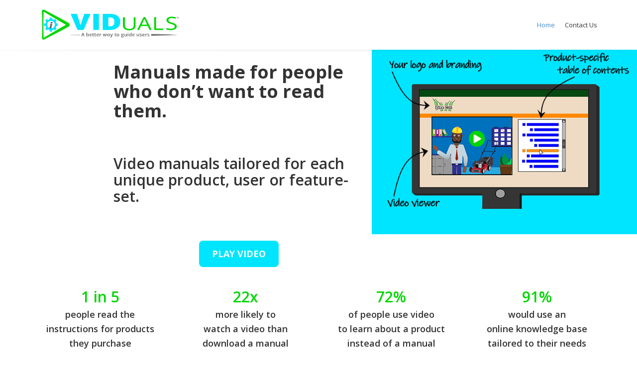

--- FILE ---
content_type: text/html; charset=UTF-8
request_url: https://viduals.com/
body_size: 11522
content:
<!DOCTYPE html>
<!--[if IE 6]><html class="ie ie6 no-js" lang="en-US"><![endif]-->
<!--[if IE 7]><html class="ie ie7 no-js" lang="en-US"><![endif]-->
<!--[if IE 8]><html class="ie ie8 no-js" lang="en-US"><![endif]-->
<!--[if !(IE 7) | !(IE 8) ]><!-->
<html class="no-js" lang="en-US">
<!--<![endif]-->
  <head>
    <meta charset="UTF-8" />
        <meta name="viewport" content="width=device-width, initial-scale=1, maximum-scale=1">
        <meta http-equiv="X-UA-Compatible" content="IE=edge" />
    <link rel="profile" href="https://gmpg.org/xfn/11" />
    <link rel="pingback" href="https://viduals.com/xmlrpc.php" />
        <link rel="shortcut icon" href="/wp-content/uploads/2020/11/VidualsFavicon.png" />    <title>Viduals &#8211; Video Manuals</title>
<link data-rocket-prefetch href="https://fonts.googleapis.com" rel="dns-prefetch">
<link data-rocket-preload as="style" href="https://fonts.googleapis.com/css?family=Open%20Sans%3A400%2C600%2C700%2C800&#038;subset=latin&#038;display=swap" rel="preload">
<link href="https://fonts.googleapis.com/css?family=Open%20Sans%3A400%2C600%2C700%2C800&#038;subset=latin&#038;display=swap" media="print" onload="this.media=&#039;all&#039;" rel="stylesheet">
<noscript data-wpr-hosted-gf-parameters=""><link rel="stylesheet" href="https://fonts.googleapis.com/css?family=Open%20Sans%3A400%2C600%2C700%2C800&#038;subset=latin&#038;display=swap"></noscript>
<meta name='robots' content='max-image-preview:large' />
<link rel='dns-prefetch' href='//fonts.googleapis.com' />
<link href='https://fonts.gstatic.com' crossorigin rel='preconnect' />
<link rel="alternate" type="application/rss+xml" title="Viduals &raquo; Feed" href="https://viduals.com/feed/" />
<link rel="alternate" type="application/rss+xml" title="Viduals &raquo; Comments Feed" href="https://viduals.com/comments/feed/" />
<link rel="alternate" title="oEmbed (JSON)" type="application/json+oembed" href="https://viduals.com/wp-json/oembed/1.0/embed?url=https%3A%2F%2Fviduals.com%2F" />
<link rel="alternate" title="oEmbed (XML)" type="text/xml+oembed" href="https://viduals.com/wp-json/oembed/1.0/embed?url=https%3A%2F%2Fviduals.com%2F&#038;format=xml" />
<style id='wp-img-auto-sizes-contain-inline-css' type='text/css'>
img:is([sizes=auto i],[sizes^="auto," i]){contain-intrinsic-size:3000px 1500px}
/*# sourceURL=wp-img-auto-sizes-contain-inline-css */
</style>
<style id='wp-emoji-styles-inline-css' type='text/css'>

	img.wp-smiley, img.emoji {
		display: inline !important;
		border: none !important;
		box-shadow: none !important;
		height: 1em !important;
		width: 1em !important;
		margin: 0 0.07em !important;
		vertical-align: -0.1em !important;
		background: none !important;
		padding: 0 !important;
	}
/*# sourceURL=wp-emoji-styles-inline-css */
</style>
<style id='wp-block-library-inline-css' type='text/css'>
:root{--wp-block-synced-color:#7a00df;--wp-block-synced-color--rgb:122,0,223;--wp-bound-block-color:var(--wp-block-synced-color);--wp-editor-canvas-background:#ddd;--wp-admin-theme-color:#007cba;--wp-admin-theme-color--rgb:0,124,186;--wp-admin-theme-color-darker-10:#006ba1;--wp-admin-theme-color-darker-10--rgb:0,107,160.5;--wp-admin-theme-color-darker-20:#005a87;--wp-admin-theme-color-darker-20--rgb:0,90,135;--wp-admin-border-width-focus:2px}@media (min-resolution:192dpi){:root{--wp-admin-border-width-focus:1.5px}}.wp-element-button{cursor:pointer}:root .has-very-light-gray-background-color{background-color:#eee}:root .has-very-dark-gray-background-color{background-color:#313131}:root .has-very-light-gray-color{color:#eee}:root .has-very-dark-gray-color{color:#313131}:root .has-vivid-green-cyan-to-vivid-cyan-blue-gradient-background{background:linear-gradient(135deg,#00d084,#0693e3)}:root .has-purple-crush-gradient-background{background:linear-gradient(135deg,#34e2e4,#4721fb 50%,#ab1dfe)}:root .has-hazy-dawn-gradient-background{background:linear-gradient(135deg,#faaca8,#dad0ec)}:root .has-subdued-olive-gradient-background{background:linear-gradient(135deg,#fafae1,#67a671)}:root .has-atomic-cream-gradient-background{background:linear-gradient(135deg,#fdd79a,#004a59)}:root .has-nightshade-gradient-background{background:linear-gradient(135deg,#330968,#31cdcf)}:root .has-midnight-gradient-background{background:linear-gradient(135deg,#020381,#2874fc)}:root{--wp--preset--font-size--normal:16px;--wp--preset--font-size--huge:42px}.has-regular-font-size{font-size:1em}.has-larger-font-size{font-size:2.625em}.has-normal-font-size{font-size:var(--wp--preset--font-size--normal)}.has-huge-font-size{font-size:var(--wp--preset--font-size--huge)}.has-text-align-center{text-align:center}.has-text-align-left{text-align:left}.has-text-align-right{text-align:right}.has-fit-text{white-space:nowrap!important}#end-resizable-editor-section{display:none}.aligncenter{clear:both}.items-justified-left{justify-content:flex-start}.items-justified-center{justify-content:center}.items-justified-right{justify-content:flex-end}.items-justified-space-between{justify-content:space-between}.screen-reader-text{border:0;clip-path:inset(50%);height:1px;margin:-1px;overflow:hidden;padding:0;position:absolute;width:1px;word-wrap:normal!important}.screen-reader-text:focus{background-color:#ddd;clip-path:none;color:#444;display:block;font-size:1em;height:auto;left:5px;line-height:normal;padding:15px 23px 14px;text-decoration:none;top:5px;width:auto;z-index:100000}html :where(.has-border-color){border-style:solid}html :where([style*=border-top-color]){border-top-style:solid}html :where([style*=border-right-color]){border-right-style:solid}html :where([style*=border-bottom-color]){border-bottom-style:solid}html :where([style*=border-left-color]){border-left-style:solid}html :where([style*=border-width]){border-style:solid}html :where([style*=border-top-width]){border-top-style:solid}html :where([style*=border-right-width]){border-right-style:solid}html :where([style*=border-bottom-width]){border-bottom-style:solid}html :where([style*=border-left-width]){border-left-style:solid}html :where(img[class*=wp-image-]){height:auto;max-width:100%}:where(figure){margin:0 0 1em}html :where(.is-position-sticky){--wp-admin--admin-bar--position-offset:var(--wp-admin--admin-bar--height,0px)}@media screen and (max-width:600px){html :where(.is-position-sticky){--wp-admin--admin-bar--position-offset:0px}}

/*# sourceURL=wp-block-library-inline-css */
</style><style id='global-styles-inline-css' type='text/css'>
:root{--wp--preset--aspect-ratio--square: 1;--wp--preset--aspect-ratio--4-3: 4/3;--wp--preset--aspect-ratio--3-4: 3/4;--wp--preset--aspect-ratio--3-2: 3/2;--wp--preset--aspect-ratio--2-3: 2/3;--wp--preset--aspect-ratio--16-9: 16/9;--wp--preset--aspect-ratio--9-16: 9/16;--wp--preset--color--black: #000000;--wp--preset--color--cyan-bluish-gray: #abb8c3;--wp--preset--color--white: #ffffff;--wp--preset--color--pale-pink: #f78da7;--wp--preset--color--vivid-red: #cf2e2e;--wp--preset--color--luminous-vivid-orange: #ff6900;--wp--preset--color--luminous-vivid-amber: #fcb900;--wp--preset--color--light-green-cyan: #7bdcb5;--wp--preset--color--vivid-green-cyan: #00d084;--wp--preset--color--pale-cyan-blue: #8ed1fc;--wp--preset--color--vivid-cyan-blue: #0693e3;--wp--preset--color--vivid-purple: #9b51e0;--wp--preset--gradient--vivid-cyan-blue-to-vivid-purple: linear-gradient(135deg,rgb(6,147,227) 0%,rgb(155,81,224) 100%);--wp--preset--gradient--light-green-cyan-to-vivid-green-cyan: linear-gradient(135deg,rgb(122,220,180) 0%,rgb(0,208,130) 100%);--wp--preset--gradient--luminous-vivid-amber-to-luminous-vivid-orange: linear-gradient(135deg,rgb(252,185,0) 0%,rgb(255,105,0) 100%);--wp--preset--gradient--luminous-vivid-orange-to-vivid-red: linear-gradient(135deg,rgb(255,105,0) 0%,rgb(207,46,46) 100%);--wp--preset--gradient--very-light-gray-to-cyan-bluish-gray: linear-gradient(135deg,rgb(238,238,238) 0%,rgb(169,184,195) 100%);--wp--preset--gradient--cool-to-warm-spectrum: linear-gradient(135deg,rgb(74,234,220) 0%,rgb(151,120,209) 20%,rgb(207,42,186) 40%,rgb(238,44,130) 60%,rgb(251,105,98) 80%,rgb(254,248,76) 100%);--wp--preset--gradient--blush-light-purple: linear-gradient(135deg,rgb(255,206,236) 0%,rgb(152,150,240) 100%);--wp--preset--gradient--blush-bordeaux: linear-gradient(135deg,rgb(254,205,165) 0%,rgb(254,45,45) 50%,rgb(107,0,62) 100%);--wp--preset--gradient--luminous-dusk: linear-gradient(135deg,rgb(255,203,112) 0%,rgb(199,81,192) 50%,rgb(65,88,208) 100%);--wp--preset--gradient--pale-ocean: linear-gradient(135deg,rgb(255,245,203) 0%,rgb(182,227,212) 50%,rgb(51,167,181) 100%);--wp--preset--gradient--electric-grass: linear-gradient(135deg,rgb(202,248,128) 0%,rgb(113,206,126) 100%);--wp--preset--gradient--midnight: linear-gradient(135deg,rgb(2,3,129) 0%,rgb(40,116,252) 100%);--wp--preset--font-size--small: 13px;--wp--preset--font-size--medium: 20px;--wp--preset--font-size--large: 36px;--wp--preset--font-size--x-large: 42px;--wp--preset--spacing--20: 0.44rem;--wp--preset--spacing--30: 0.67rem;--wp--preset--spacing--40: 1rem;--wp--preset--spacing--50: 1.5rem;--wp--preset--spacing--60: 2.25rem;--wp--preset--spacing--70: 3.38rem;--wp--preset--spacing--80: 5.06rem;--wp--preset--shadow--natural: 6px 6px 9px rgba(0, 0, 0, 0.2);--wp--preset--shadow--deep: 12px 12px 50px rgba(0, 0, 0, 0.4);--wp--preset--shadow--sharp: 6px 6px 0px rgba(0, 0, 0, 0.2);--wp--preset--shadow--outlined: 6px 6px 0px -3px rgb(255, 255, 255), 6px 6px rgb(0, 0, 0);--wp--preset--shadow--crisp: 6px 6px 0px rgb(0, 0, 0);}:where(.is-layout-flex){gap: 0.5em;}:where(.is-layout-grid){gap: 0.5em;}body .is-layout-flex{display: flex;}.is-layout-flex{flex-wrap: wrap;align-items: center;}.is-layout-flex > :is(*, div){margin: 0;}body .is-layout-grid{display: grid;}.is-layout-grid > :is(*, div){margin: 0;}:where(.wp-block-columns.is-layout-flex){gap: 2em;}:where(.wp-block-columns.is-layout-grid){gap: 2em;}:where(.wp-block-post-template.is-layout-flex){gap: 1.25em;}:where(.wp-block-post-template.is-layout-grid){gap: 1.25em;}.has-black-color{color: var(--wp--preset--color--black) !important;}.has-cyan-bluish-gray-color{color: var(--wp--preset--color--cyan-bluish-gray) !important;}.has-white-color{color: var(--wp--preset--color--white) !important;}.has-pale-pink-color{color: var(--wp--preset--color--pale-pink) !important;}.has-vivid-red-color{color: var(--wp--preset--color--vivid-red) !important;}.has-luminous-vivid-orange-color{color: var(--wp--preset--color--luminous-vivid-orange) !important;}.has-luminous-vivid-amber-color{color: var(--wp--preset--color--luminous-vivid-amber) !important;}.has-light-green-cyan-color{color: var(--wp--preset--color--light-green-cyan) !important;}.has-vivid-green-cyan-color{color: var(--wp--preset--color--vivid-green-cyan) !important;}.has-pale-cyan-blue-color{color: var(--wp--preset--color--pale-cyan-blue) !important;}.has-vivid-cyan-blue-color{color: var(--wp--preset--color--vivid-cyan-blue) !important;}.has-vivid-purple-color{color: var(--wp--preset--color--vivid-purple) !important;}.has-black-background-color{background-color: var(--wp--preset--color--black) !important;}.has-cyan-bluish-gray-background-color{background-color: var(--wp--preset--color--cyan-bluish-gray) !important;}.has-white-background-color{background-color: var(--wp--preset--color--white) !important;}.has-pale-pink-background-color{background-color: var(--wp--preset--color--pale-pink) !important;}.has-vivid-red-background-color{background-color: var(--wp--preset--color--vivid-red) !important;}.has-luminous-vivid-orange-background-color{background-color: var(--wp--preset--color--luminous-vivid-orange) !important;}.has-luminous-vivid-amber-background-color{background-color: var(--wp--preset--color--luminous-vivid-amber) !important;}.has-light-green-cyan-background-color{background-color: var(--wp--preset--color--light-green-cyan) !important;}.has-vivid-green-cyan-background-color{background-color: var(--wp--preset--color--vivid-green-cyan) !important;}.has-pale-cyan-blue-background-color{background-color: var(--wp--preset--color--pale-cyan-blue) !important;}.has-vivid-cyan-blue-background-color{background-color: var(--wp--preset--color--vivid-cyan-blue) !important;}.has-vivid-purple-background-color{background-color: var(--wp--preset--color--vivid-purple) !important;}.has-black-border-color{border-color: var(--wp--preset--color--black) !important;}.has-cyan-bluish-gray-border-color{border-color: var(--wp--preset--color--cyan-bluish-gray) !important;}.has-white-border-color{border-color: var(--wp--preset--color--white) !important;}.has-pale-pink-border-color{border-color: var(--wp--preset--color--pale-pink) !important;}.has-vivid-red-border-color{border-color: var(--wp--preset--color--vivid-red) !important;}.has-luminous-vivid-orange-border-color{border-color: var(--wp--preset--color--luminous-vivid-orange) !important;}.has-luminous-vivid-amber-border-color{border-color: var(--wp--preset--color--luminous-vivid-amber) !important;}.has-light-green-cyan-border-color{border-color: var(--wp--preset--color--light-green-cyan) !important;}.has-vivid-green-cyan-border-color{border-color: var(--wp--preset--color--vivid-green-cyan) !important;}.has-pale-cyan-blue-border-color{border-color: var(--wp--preset--color--pale-cyan-blue) !important;}.has-vivid-cyan-blue-border-color{border-color: var(--wp--preset--color--vivid-cyan-blue) !important;}.has-vivid-purple-border-color{border-color: var(--wp--preset--color--vivid-purple) !important;}.has-vivid-cyan-blue-to-vivid-purple-gradient-background{background: var(--wp--preset--gradient--vivid-cyan-blue-to-vivid-purple) !important;}.has-light-green-cyan-to-vivid-green-cyan-gradient-background{background: var(--wp--preset--gradient--light-green-cyan-to-vivid-green-cyan) !important;}.has-luminous-vivid-amber-to-luminous-vivid-orange-gradient-background{background: var(--wp--preset--gradient--luminous-vivid-amber-to-luminous-vivid-orange) !important;}.has-luminous-vivid-orange-to-vivid-red-gradient-background{background: var(--wp--preset--gradient--luminous-vivid-orange-to-vivid-red) !important;}.has-very-light-gray-to-cyan-bluish-gray-gradient-background{background: var(--wp--preset--gradient--very-light-gray-to-cyan-bluish-gray) !important;}.has-cool-to-warm-spectrum-gradient-background{background: var(--wp--preset--gradient--cool-to-warm-spectrum) !important;}.has-blush-light-purple-gradient-background{background: var(--wp--preset--gradient--blush-light-purple) !important;}.has-blush-bordeaux-gradient-background{background: var(--wp--preset--gradient--blush-bordeaux) !important;}.has-luminous-dusk-gradient-background{background: var(--wp--preset--gradient--luminous-dusk) !important;}.has-pale-ocean-gradient-background{background: var(--wp--preset--gradient--pale-ocean) !important;}.has-electric-grass-gradient-background{background: var(--wp--preset--gradient--electric-grass) !important;}.has-midnight-gradient-background{background: var(--wp--preset--gradient--midnight) !important;}.has-small-font-size{font-size: var(--wp--preset--font-size--small) !important;}.has-medium-font-size{font-size: var(--wp--preset--font-size--medium) !important;}.has-large-font-size{font-size: var(--wp--preset--font-size--large) !important;}.has-x-large-font-size{font-size: var(--wp--preset--font-size--x-large) !important;}
/*# sourceURL=global-styles-inline-css */
</style>

<style id='classic-theme-styles-inline-css' type='text/css'>
/*! This file is auto-generated */
.wp-block-button__link{color:#fff;background-color:#32373c;border-radius:9999px;box-shadow:none;text-decoration:none;padding:calc(.667em + 2px) calc(1.333em + 2px);font-size:1.125em}.wp-block-file__button{background:#32373c;color:#fff;text-decoration:none}
/*# sourceURL=/wp-includes/css/classic-themes.min.css */
</style>
<link rel='stylesheet' id='wp-video-popup-css' href='https://viduals.com/wp-content/plugins/responsive-youtube-vimeo-popup/assets/css/wp-video-popup.css?ver=2.10.3' type='text/css' media='all' />

<link rel='stylesheet' id='cs-royalslider-css' href='https://viduals.com/wp-content/themes/route/css/vendor/royalslider.css?ver=6.9' type='text/css' media='all' />
<link rel='stylesheet' id='cs-font-awesome-css' href='https://viduals.com/wp-content/themes/route/css/vendor/font-awesome.css' type='text/css' media='all' />
<link rel='stylesheet' id='cs-fancybox-css' href='https://viduals.com/wp-content/themes/route/css/vendor/fancybox.css' type='text/css' media='all' />
<link rel='stylesheet' id='cs-animations-css' href='https://viduals.com/wp-content/themes/route/css/vendor/animations.css' type='text/css' media='all' />
<link rel='stylesheet' id='cs-shortcodes-css' href='https://viduals.com/wp-content/themes/route/css/vendor/shortcodes.css' type='text/css' media='all' />
<link rel='stylesheet' id='cs-grid-css' href='https://viduals.com/wp-content/themes/route/css/vendor/grid.css' type='text/css' media='all' />
<link rel='stylesheet' id='cs-style-css' href='https://viduals.com/wp-content/themes/route/css/style.css' type='text/css' media='all' />
<link rel='stylesheet' id='cs-gutenberg-css' href='https://viduals.com/wp-content/themes/route/css/vendor/gutenberg.css' type='text/css' media='all' />
<link rel='stylesheet' id='route-css' href='https://viduals.com/wp-content/themes/route-child/style.css?ver=6.9' type='text/css' media='all' />
<link rel='stylesheet' id='js_composer_front-css' href='https://viduals.com/wp-content/plugins/js_composer/assets/css/js_composer.min.css?ver=6.10.0' type='text/css' media='all' />
<script type="text/javascript" src="https://viduals.com/wp-includes/js/jquery/jquery.min.js?ver=3.7.1" id="jquery-core-js"></script>
<script type="text/javascript" src="https://viduals.com/wp-includes/js/jquery/jquery-migrate.min.js?ver=3.4.1" id="jquery-migrate-js"></script>
<script type="text/javascript" src="https://viduals.com/wp-content/themes/route/js/modernizr.min.js" id="modernizr-js"></script>
<link rel="https://api.w.org/" href="https://viduals.com/wp-json/" /><link rel="alternate" title="JSON" type="application/json" href="https://viduals.com/wp-json/wp/v2/pages/360" /><link rel="EditURI" type="application/rsd+xml" title="RSD" href="https://viduals.com/xmlrpc.php?rsd" />
<meta name="generator" content="WordPress 6.9" />
<link rel="canonical" href="https://viduals.com/" />
<link rel='shortlink' href='https://viduals.com/' />
<style type="text/css">.recentcomments a{display:inline !important;padding:0 !important;margin:0 !important;}</style><meta name="generator" content="Powered by WPBakery Page Builder - drag and drop page builder for WordPress."/>
<style type="text/css">body{font-family:"Open Sans", Arial, sans-serif;font-size:13px;line-height:1.65em;font-style:normal;font-weight:400;}#site-nav .cs-link{font-family:"Open Sans", Arial, sans-serif;font-size:13px;font-style:normal;font-weight:400;}#site-nav ul li ul li .cs-link{font-family:"Open Sans", Arial, sans-serif;font-size:12px;line-height:1em;font-style:normal;font-weight:400;}h1, h2, h3, h4, h5, h6{font-family:"Open Sans", Arial, sans-serif;font-style:normal;font-weight:600;}.cs-bold{font-family:"Open Sans", Arial, sans-serif;font-style:normal;font-weight:700;}.cs-extra-bold{font-family:"Open Sans", Arial, sans-serif;font-style:normal;font-weight:800;}.cs-sticky-item{line-height:100px !important;height:100px !important;}.cs-header-transparent #page-header .md-padding{padding-top:140px;}.cs-header-transparent #navigation-mobile{padding-top:100px;}.is-compact .cs-sticky-item{line-height:75px !important;height:75px !important;}@media (max-width:992px) {#site-logo-right,#site-nav{display:none !important;}.cs-header-left #site-logo{display:block !important;float:left;}#cs-mobile-icon{display:block;}#main{padding-top:0 !important;}.cs-header-fancy #site-logo{text-align:left;max-width:85%;}.cs-header-fancy .cs-fancy-row{margin-left:0;margin-right:0;}}@media (max-width:992px) {.is-transparent #top-bar,#top-bar{display:none !important;}.is-transparent.is-transparent-top-bar #masthead{margin-top:0 !important;}.is-transparent-top-bar #page-header .md-padding{padding-top:140px;}}</style>
<style type="text/css" data-type="vc_shortcodes-custom-css">.vc_custom_1614047675979{padding-top: 25px !important;}.vc_custom_1614014978346{margin-bottom: 0px !important;}.vc_custom_1612845040574{margin-top: 15px !important;margin-bottom: 15px !important;padding-top: 0px !important;}.vc_custom_1686847081050{margin-left: 0px !important;}</style><noscript><style> .wpb_animate_when_almost_visible { opacity: 1; }</style></noscript>  <link rel='stylesheet' id='vc_font_awesome_5_shims-css' href='https://viduals.com/wp-content/plugins/js_composer/assets/lib/bower/font-awesome/css/v4-shims.min.css?ver=6.10.0' type='text/css' media='all' />
<link rel='stylesheet' id='vc_font_awesome_5-css' href='https://viduals.com/wp-content/plugins/js_composer/assets/lib/bower/font-awesome/css/all.min.css?ver=6.10.0' type='text/css' media='all' />
<meta name="generator" content="WP Rocket 3.20.3" data-wpr-features="wpr_preconnect_external_domains wpr_preload_links wpr_desktop" /></head>
  <body class="home wp-singular page-template-default page page-id-360 wp-embed-responsive wp-theme-route wp-child-theme-route-child cs-header-sticky cs-header-default cs-menu-effect cs-menu-effect-1      wpb-js-composer js-comp-ver-6.10.0 vc_responsive">

    
    
    <div  id="page" class="hfeed site">

      
      <header  id="masthead" role="banner">
  <div  class="container">
    <div class="cs-inner">
      <div id="site-logo"><a href="https://viduals.com/" class="cs-sticky-item"><img class="cs-logo cs-logo1x" src="/wp-content/uploads/2021/02/LogofinalViduals-1.png" alt="Viduals"/></a></div><!-- /site-logo -->
      <nav id="site-nav" role="navigation"><ul id="menu-top-page-scroll-menu" class="main-navigation sf-menu"><li id="menu-item-67" class="menu-item menu-item-type-custom menu-item-object-custom current-menu-item current_page_item menu-item-67 cs-depth-0"><a href="/" class="cs-link cs-link-depth-0 cs-sticky-item">Home</a></li>
<li id="menu-item-68" class="menu-item menu-item-type-custom menu-item-object-custom menu-item-68 cs-depth-0"><a href="https://viduals.com/contact-us/" class="cs-link cs-link-depth-0 cs-sticky-item">Contact Us</a></li>
</ul></nav><!-- /site-nav -->
      <div id="cs-mobile-icon"><strong class="hidden-xs">Home Page &#8211; working</strong><span><i class="cs-one"></i><i class="cs-two"></i><i class="cs-three"></i></span></div><!-- /mobile-icon -->
    </div>
  </div>
  <div  id="site-header-shadow"></div>
</header><!-- /header -->
              <div id="navigation-mobile">
          <div  class="container">

            <div class="menu-top-page-scroll-menu-container"><ul id="menu-top-page-scroll-menu-1" class="menu"><li class="menu-item menu-item-type-custom menu-item-object-custom current-menu-item current_page_item menu-item-67"><a href="/" aria-current="page">Home</a><div class="cs-dropdown-plus"><i class="fa fa-plus"></i></div></li>
<li class="menu-item menu-item-type-custom menu-item-object-custom menu-item-68"><a href="https://viduals.com/contact-us/">Contact Us</a><div class="cs-dropdown-plus"><i class="fa fa-plus"></i></div></li>
</ul></div><!-- site-mobile-menu -->

            
            
          </div>
        </div><!-- /navigation-mobile -->
      
      <div  id="main">

        <div  id="content" class="site-content"><section class="cs-section no-padding"><div class="container-fluid"><div class="row"><div class="col-md-5 col-lg-offset-2 col-lg-5 col-md-6"><div class="cs-column-inner"><div class="cs-column-text vc_custom_1614047675979"><h1><strong>Manuals made for people who don’t want to read them.</strong></h1>
<p><hr class="cs-space"></span></p>
<h2>Video manuals tailored for each unique product, user or feature-set.</h2>
<hr class="cs-space" style="margin-top:10px-10px">

	<div class="wp-video-popup-wrapper">
		<div class="wp-video-popup-close"></div>
		<iframe class="wp-video-popup-video is-hosted is-landscape is-resizable" src="" data-wp-video-popup-url="https://youtube.com/embed/3wLZgDJK8e4?autoplay=1" frameborder="0" allowfullscreen allow="autoplay">
		</iframe>
	</div>
	
</div><div class="cs-btn-align text-center"><a href="https{56d1c80429de2a329497c17f65186bba3e81aee548358e8612e359512eafe782}3A{56d1c80429de2a329497c17f65186bba3e81aee548358e8612e359512eafe782}2F{56d1c80429de2a329497c17f65186bba3e81aee548358e8612e359512eafe782}2Fyoutu.be{56d1c80429de2a329497c17f65186bba3e81aee548358e8612e359512eafe782}2F3wLZgDJK8e4" class="cs-btn cs-btn-custom cs-btn-rounded cs-btn-custom-own cs-btn-xl cs-btn-custom-697ce2b403cf4 wp-video-popup">Play Video</a></div></div></div><div class="col-md-5 col-lg-5 col-md-6 cs-column-background" style=" background-image: url(https://viduals.com/wp-content/uploads/2021/02/Artboard-9.png); background-position: 0{56d1c80429de2a329497c17f65186bba3e81aee548358e8612e359512eafe782} 0{56d1c80429de2a329497c17f65186bba3e81aee548358e8612e359512eafe782};"><div class="cs-column-inner">
	<div  class="wpb_single_image wpb_content_element vc_align_left   wp-video-popup">
		
		<figure class="wpb_wrapper vc_figure">
			<div class="vc_single_image-wrapper   vc_box_border_grey"><img fetchpriority="high" decoding="async" width="600" height="400" src="https://viduals.com/wp-content/uploads/2021/02/VideoScreenButton.png" class="vc_single_image-img attachment-large" alt="" title="VideoScreenButton" srcset="https://viduals.com/wp-content/uploads/2021/02/VideoScreenButton.png 600w, https://viduals.com/wp-content/uploads/2021/02/VideoScreenButton-300x200.png 300w" sizes="(max-width: 600px) 100vw, 600px" /></div>
		</figure>
	</div>
</div></div></div></div></section><section class="cs-section md-padding"><div class="container"><div class="row"><div class="col-md-3"><div class="cs-column-inner"><div class="cs-column-text"><h2 style="text-align: center; color: #00d700;">1 in 5</h2>
<h4 style="text-align: center;">people read the</h4>
<h4 style="text-align: center;">instructions for products</h4>
<h4 style="text-align: center;">they purchase</h4>
</div><div class="vc_icon_element vc_icon_element-outer vc_icon_element-align-center vc_icon_element-have-style"><div class="vc_icon_element-inner vc_icon_element-color-custom vc_icon_element-have-style-inner vc_icon_element-size-lg vc_icon_element-style-rounded-outline vc_icon_element-outline vc_icon_element-background-color-grey" ><span class="vc_icon_element-icon fas fa-book" style="color:#00d600 !important"></span></div></div></div></div><div class="col-md-3"><div class="cs-column-inner"><div class="cs-column-text"><h2 style="text-align: center; color: #00d700;">22x</h2>
<h4 style="text-align: center;">more likely to</h4>
<h4 style="text-align: center;">watch a video than</h4>
<h4 style="text-align: center;">download a manual</h4>
</div><div class="vc_icon_element vc_icon_element-outer vc_icon_element-align-center vc_icon_element-have-style"><div class="vc_icon_element-inner vc_icon_element-color-custom vc_icon_element-have-style-inner vc_icon_element-size-lg vc_icon_element-style-rounded-outline vc_icon_element-outline vc_icon_element-background-color-grey" ><span class="vc_icon_element-icon fas fa-play-circle" style="color:#00d700 !important"></span></div></div></div></div><div class="col-md-3"><div class="cs-column-inner"><div class="cs-column-text"><h2 style="text-align: center; color: #00d700;">72%</h2>
<h4 style="text-align: center;">of people use video</h4>
<h4 style="text-align: center;">to learn about a product</h4>
<h4 style="text-align: center;">instead of a manual</h4>
</div><div class="vc_icon_element vc_icon_element-outer vc_icon_element-align-center vc_icon_element-have-style"><div class="vc_icon_element-inner vc_icon_element-color-custom vc_icon_element-have-style-inner vc_icon_element-size-lg vc_icon_element-style-rounded-outline vc_icon_element-outline vc_icon_element-background-color-grey" ><span class="vc_icon_element-icon fas fa-lightbulb" style="color:#00d600 !important"></span></div></div></div></div><div class="col-md-3"><div class="cs-column-inner"><div class="cs-column-text"><h2 style="text-align: center; color: #00d700;">91%</h2>
<h4 style="text-align: center;">would use an</h4>
<h4 style="text-align: center;">online knowledge base</h4>
<h4 style="text-align: center;">tailored to their needs</h4>
</div><div class="vc_icon_element vc_icon_element-outer vc_icon_element-align-center vc_icon_element-have-style"><div class="vc_icon_element-inner vc_icon_element-color-custom vc_icon_element-have-style-inner vc_icon_element-size-lg vc_icon_element-style-rounded-outline vc_icon_element-outline vc_icon_element-background-color-grey" ><span class="vc_icon_element-icon fas fa-globe-americas" style="color:#00d600 !important"></span></div></div></div></div></div></div></section><section class="cs-section sm-padding"><div class="container-fluid"><div class="row cs-column-reverse"><div class="col-md-6 col-lg-6 col-md-offset-0 col-md-6 cs-column-background vc_custom_1614014978346" style=" background-image: url(https://viduals.com/wp-content/uploads/2021/02/Mid-2.png); background-position: 100{56d1c80429de2a329497c17f65186bba3e81aee548358e8612e359512eafe782} 50{56d1c80429de2a329497c17f65186bba3e81aee548358e8612e359512eafe782};"><div class="cs-column-inner">
	<div  class="wpb_single_image wpb_content_element vc_align_center  vc_custom_1612845040574">
		
		<figure class="wpb_wrapper vc_figure">
			<div class="vc_single_image-wrapper vc_box_circle  vc_box_border_grey"><img decoding="async" width="477" height="320" src="https://viduals.com/wp-content/uploads/2021/02/test.gif" class="vc_single_image-img attachment-full" alt="" title="test" /></div>
		</figure>
	</div>
</div></div><div class="col-md-4 col-lg-offset-0 col-lg-4 col-md-offset-1 col-md-5"><div class="cs-column-inner"><div class="cs-column-text"><h2 id="learn-link" style="text-align: left;">Filter out what doesn&#8217;t apply.</h2>
<hr class="cs-space" style="margin-top:10px-10px">
<p style="text-align: left; font-size: 16px;">Break your video content into building blocks and combine them in different ways for personalized manuals.</p>
<p style="text-align: left; font-size: 16px;">Content is more engaging and helpful when it is targeted and relevant to each user.</p>
<p style="text-align: left; font-size: 16px;">Highly organized, bite-size content makes it easier for users to find and understand information.</p>
</div></div></div><div class="col-md-2 hidden-md"><div class="cs-column-inner"></div></div></div></div></section><section class="cs-section no-padding"><div class="container-fluid"><div class="row"><div class="col-md-6 col-lg-offset-2 col-lg-4 col-md-offset-0 col-md-6"><div class="cs-column-inner"><div class="cs-column-text"><h2 id="demo-link" style="text-align: left;">Be part of our pilot program</h2>
<p style="text-align: left; font-size: 16px;">Interested in trying to create Viduals (video manuals) for your product?</p>
<p style="text-align: left; font-size: 16px;">There’s no better way to prove this concept for your company than being part of our pilot program. As part of this program, we will help you plan, organize, and begin the creation of video user manuals for your product.</p>
<p style="text-align: left; font-size: 16px;">Even if you ultimately decide not to proceed using Viduals, you will learn to think about instructional video content in a whole new way and learn some creative techniques that are sure to enhance any video guides you create in the future.</p>
<p style="text-align: left; font-size: 16px;">Your path to realizing all of the benefits that come with a personalized video user manual start here!</p>
<p style="text-align: left; font-size: 16px;">We would love to have a conversation about how you can use Viduals for your product. The limited opportunities in this pilot program will fill up quickly, so call us today to reserve your spot!</p>
</div><div class="cs-btn-align text-center"><a href="https://viduals.com/contact-us/" class="cs-btn cs-btn-custom cs-btn-rounded cs-btn-custom-own cs-btn-xl cs-btn-custom-697ce2b54af80" title="Contact Us">Request a Demo</a></div><div class="vc_empty_space"   style="height: 15px"><span class="vc_empty_space_inner"></span></div></div></div><div class="col-md-1 col-lg-6 col-md-6 cs-column-background" style=" background-image: url(https://viduals.com/wp-content/uploads/2021/02/Artboard-102-1.png); background-position: 100{56d1c80429de2a329497c17f65186bba3e81aee548358e8612e359512eafe782} 0{56d1c80429de2a329497c17f65186bba3e81aee548358e8612e359512eafe782};"><div class="cs-column-inner"><div class="vc_empty_space"   style="height: 20px"><span class="vc_empty_space_inner"></span></div>
	<div  class="wpb_single_image wpb_content_element vc_align_center">
		
		<figure class="wpb_wrapper vc_figure">
			<div class="vc_single_image-wrapper   vc_box_border_grey"><img decoding="async" width="580" height="349" src="https://viduals.com/wp-content/uploads/2021/02/ResponsiveDesign-MockUp.png" class="vc_single_image-img attachment-large" alt="" title="ResponsiveDesign-MockUp" srcset="https://viduals.com/wp-content/uploads/2021/02/ResponsiveDesign-MockUp.png 580w, https://viduals.com/wp-content/uploads/2021/02/ResponsiveDesign-MockUp-300x181.png 300w" sizes="(max-width: 580px) 100vw, 580px" /></div>
		</figure>
	</div>
<div class="cs-column-text vc_custom_1686847081050"><p style="text-align: center; color: #e6e6e6; font-size: 18px;"><strong><em>When you pair relevant visuals </em></strong><strong><em>with learning information,</em></strong></p>
<p style="text-align: center; color: #e6e6e6; font-size: 18px;"><strong><em>retention levels </em></strong><strong><em>rise to an impressive 65%.</em></strong></p>
<p style="text-align: center; color: #e6e6e6; font-size: 18px;"><strong><em>So video is actually proven </em></strong><strong><em>to be </em></strong><strong><em>more memorable.</em></strong></p>
</div><div class="vc_empty_space"   style="height: 15px"><span class="vc_empty_space_inner"></span></div></div></div></div></div></section>
      </div><!-- /content -->

    </div><!-- /main -->

    <footer id="colophon" class="site-footer" role="contentinfo"><div class="container"><div class="row"><div class="col-md-12"><div class="route_widget cs_widget_about"><div class="textwidget"><p></p><p><strong class="about-strong">Address: </strong> <a href="https://maps.google.com/maps?q=14800+Martin+Dr+Eden+Prairie,+MN+55344" target="_blank">
14800 Martin Drive, Eden Prairie, MN 55344</a><br /><strong class="about-strong">Phone: </strong> 1-888-622-6565<br /><strong class="about-strong">E-Mail:</strong> <a href="/cdn-cgi/l/email-protection#3c55525a537c4a5558495d504f125f5351"><span class="__cf_email__" data-cfemail="e38a8d858ca3958a8796828f90cd808c8e">[email&#160;protected]</span></a><br /><strong class="about-strong">Web: </strong> <a href="https://viduals.com/">viduals.com</a></p></div><div class="clear"></div><div class="clear"></div></div></div><div class="col-md-12"></div></div></div></footer><div  id="copyright"><div class="container"><div class="row"><div class="col-md-12"><div class="pull-left"><p style="color:#ffffff;">Copyright © 2026</p></div>
<div class="pull-right"><p style="color:#ffffff;">Hosted by <a href="https://www.cazarin.com/" style="color:#ffffff;">Cazarin Interactive</a></p></div></div></div></div></div><!-- /footer -->

  </div><!-- /page -->

  <div  id="cs-top" class="fa fa-chevron-up"></div>

  <script data-cfasync="false" src="/cdn-cgi/scripts/5c5dd728/cloudflare-static/email-decode.min.js"></script><script type="speculationrules">
{"prefetch":[{"source":"document","where":{"and":[{"href_matches":"/*"},{"not":{"href_matches":["/wp-*.php","/wp-admin/*","/wp-content/uploads/*","/wp-content/*","/wp-content/plugins/*","/wp-content/themes/route-child/*","/wp-content/themes/route/*","/*\\?(.+)"]}},{"not":{"selector_matches":"a[rel~=\"nofollow\"]"}},{"not":{"selector_matches":".no-prefetch, .no-prefetch a"}}]},"eagerness":"conservative"}]}
</script>
<style type="text/css">.cs-btn-custom-697ce2b403cf4{background-color:#00e5ff;color:#ffffff!important;border-radius:8px;}.cs-btn-custom-697ce2b403cf4:hover{background-color:#ffffff;color:#00e5ff!important;border-color:#00e5ff;border-radius:10px;}.cs-btn-custom-697ce2b54af80{background-color:#00d700;color:#ffffff!important;border-color:#ffffff;border-radius:8px;}.cs-btn-custom-697ce2b54af80:hover{background-color:#ffffff;color:#00d700!important;border-color:#00d700;border-radius:10px;}</style><script type="text/javascript" src="https://viduals.com/wp-content/plugins/responsive-youtube-vimeo-popup/assets/js/wp-video-popup.js?ver=2.10.3" id="wp-video-popup-js"></script>
<script type="text/javascript" id="rocket-browser-checker-js-after">
/* <![CDATA[ */
"use strict";var _createClass=function(){function defineProperties(target,props){for(var i=0;i<props.length;i++){var descriptor=props[i];descriptor.enumerable=descriptor.enumerable||!1,descriptor.configurable=!0,"value"in descriptor&&(descriptor.writable=!0),Object.defineProperty(target,descriptor.key,descriptor)}}return function(Constructor,protoProps,staticProps){return protoProps&&defineProperties(Constructor.prototype,protoProps),staticProps&&defineProperties(Constructor,staticProps),Constructor}}();function _classCallCheck(instance,Constructor){if(!(instance instanceof Constructor))throw new TypeError("Cannot call a class as a function")}var RocketBrowserCompatibilityChecker=function(){function RocketBrowserCompatibilityChecker(options){_classCallCheck(this,RocketBrowserCompatibilityChecker),this.passiveSupported=!1,this._checkPassiveOption(this),this.options=!!this.passiveSupported&&options}return _createClass(RocketBrowserCompatibilityChecker,[{key:"_checkPassiveOption",value:function(self){try{var options={get passive(){return!(self.passiveSupported=!0)}};window.addEventListener("test",null,options),window.removeEventListener("test",null,options)}catch(err){self.passiveSupported=!1}}},{key:"initRequestIdleCallback",value:function(){!1 in window&&(window.requestIdleCallback=function(cb){var start=Date.now();return setTimeout(function(){cb({didTimeout:!1,timeRemaining:function(){return Math.max(0,50-(Date.now()-start))}})},1)}),!1 in window&&(window.cancelIdleCallback=function(id){return clearTimeout(id)})}},{key:"isDataSaverModeOn",value:function(){return"connection"in navigator&&!0===navigator.connection.saveData}},{key:"supportsLinkPrefetch",value:function(){var elem=document.createElement("link");return elem.relList&&elem.relList.supports&&elem.relList.supports("prefetch")&&window.IntersectionObserver&&"isIntersecting"in IntersectionObserverEntry.prototype}},{key:"isSlowConnection",value:function(){return"connection"in navigator&&"effectiveType"in navigator.connection&&("2g"===navigator.connection.effectiveType||"slow-2g"===navigator.connection.effectiveType)}}]),RocketBrowserCompatibilityChecker}();
//# sourceURL=rocket-browser-checker-js-after
/* ]]> */
</script>
<script type="text/javascript" id="rocket-preload-links-js-extra">
/* <![CDATA[ */
var RocketPreloadLinksConfig = {"excludeUris":"/(?:.+/)?feed(?:/(?:.+/?)?)?$|/(?:.+/)?embed/|/(index.php/)?(.*)wp-json(/.*|$)|/refer/|/go/|/recommend/|/recommends/","usesTrailingSlash":"1","imageExt":"jpg|jpeg|gif|png|tiff|bmp|webp|avif|pdf|doc|docx|xls|xlsx|php","fileExt":"jpg|jpeg|gif|png|tiff|bmp|webp|avif|pdf|doc|docx|xls|xlsx|php|html|htm","siteUrl":"https://viduals.com","onHoverDelay":"100","rateThrottle":"3"};
//# sourceURL=rocket-preload-links-js-extra
/* ]]> */
</script>
<script type="text/javascript" id="rocket-preload-links-js-after">
/* <![CDATA[ */
(function() {
"use strict";var r="function"==typeof Symbol&&"symbol"==typeof Symbol.iterator?function(e){return typeof e}:function(e){return e&&"function"==typeof Symbol&&e.constructor===Symbol&&e!==Symbol.prototype?"symbol":typeof e},e=function(){function i(e,t){for(var n=0;n<t.length;n++){var i=t[n];i.enumerable=i.enumerable||!1,i.configurable=!0,"value"in i&&(i.writable=!0),Object.defineProperty(e,i.key,i)}}return function(e,t,n){return t&&i(e.prototype,t),n&&i(e,n),e}}();function i(e,t){if(!(e instanceof t))throw new TypeError("Cannot call a class as a function")}var t=function(){function n(e,t){i(this,n),this.browser=e,this.config=t,this.options=this.browser.options,this.prefetched=new Set,this.eventTime=null,this.threshold=1111,this.numOnHover=0}return e(n,[{key:"init",value:function(){!this.browser.supportsLinkPrefetch()||this.browser.isDataSaverModeOn()||this.browser.isSlowConnection()||(this.regex={excludeUris:RegExp(this.config.excludeUris,"i"),images:RegExp(".("+this.config.imageExt+")$","i"),fileExt:RegExp(".("+this.config.fileExt+")$","i")},this._initListeners(this))}},{key:"_initListeners",value:function(e){-1<this.config.onHoverDelay&&document.addEventListener("mouseover",e.listener.bind(e),e.listenerOptions),document.addEventListener("mousedown",e.listener.bind(e),e.listenerOptions),document.addEventListener("touchstart",e.listener.bind(e),e.listenerOptions)}},{key:"listener",value:function(e){var t=e.target.closest("a"),n=this._prepareUrl(t);if(null!==n)switch(e.type){case"mousedown":case"touchstart":this._addPrefetchLink(n);break;case"mouseover":this._earlyPrefetch(t,n,"mouseout")}}},{key:"_earlyPrefetch",value:function(t,e,n){var i=this,r=setTimeout(function(){if(r=null,0===i.numOnHover)setTimeout(function(){return i.numOnHover=0},1e3);else if(i.numOnHover>i.config.rateThrottle)return;i.numOnHover++,i._addPrefetchLink(e)},this.config.onHoverDelay);t.addEventListener(n,function e(){t.removeEventListener(n,e,{passive:!0}),null!==r&&(clearTimeout(r),r=null)},{passive:!0})}},{key:"_addPrefetchLink",value:function(i){return this.prefetched.add(i.href),new Promise(function(e,t){var n=document.createElement("link");n.rel="prefetch",n.href=i.href,n.onload=e,n.onerror=t,document.head.appendChild(n)}).catch(function(){})}},{key:"_prepareUrl",value:function(e){if(null===e||"object"!==(void 0===e?"undefined":r(e))||!1 in e||-1===["http:","https:"].indexOf(e.protocol))return null;var t=e.href.substring(0,this.config.siteUrl.length),n=this._getPathname(e.href,t),i={original:e.href,protocol:e.protocol,origin:t,pathname:n,href:t+n};return this._isLinkOk(i)?i:null}},{key:"_getPathname",value:function(e,t){var n=t?e.substring(this.config.siteUrl.length):e;return n.startsWith("/")||(n="/"+n),this._shouldAddTrailingSlash(n)?n+"/":n}},{key:"_shouldAddTrailingSlash",value:function(e){return this.config.usesTrailingSlash&&!e.endsWith("/")&&!this.regex.fileExt.test(e)}},{key:"_isLinkOk",value:function(e){return null!==e&&"object"===(void 0===e?"undefined":r(e))&&(!this.prefetched.has(e.href)&&e.origin===this.config.siteUrl&&-1===e.href.indexOf("?")&&-1===e.href.indexOf("#")&&!this.regex.excludeUris.test(e.href)&&!this.regex.images.test(e.href))}}],[{key:"run",value:function(){"undefined"!=typeof RocketPreloadLinksConfig&&new n(new RocketBrowserCompatibilityChecker({capture:!0,passive:!0}),RocketPreloadLinksConfig).init()}}]),n}();t.run();
}());

//# sourceURL=rocket-preload-links-js-after
/* ]]> */
</script>
<script type="text/javascript" src="https://viduals.com/wp-content/themes/route/js/jquery.plugins.min.js" id="cs-jquery-plugins-js"></script>
<script type="text/javascript" id="cs-jquery-register-js-extra">
/* <![CDATA[ */
var cs_ajax = {"ajaxurl":"https://viduals.com/wp-admin/admin-ajax.php","is_mobile":"0","siteurl":"https://viduals.com/wp-content/themes/route","loved":"Already loved!","error":"Error!","nonce":"d7611d486d","viewport":"992","sticky":"1","header":"75","accent":"#428bca","non_responsive":"","no_smoothscroll":"0"};
//# sourceURL=cs-jquery-register-js-extra
/* ]]> */
</script>
<script type="text/javascript" src="https://viduals.com/wp-content/themes/route/js/jquery.register.js" id="cs-jquery-register-js"></script>
<script type="text/javascript" src="https://viduals.com/wp-content/plugins/js_composer/assets/js/dist/js_composer_front.min.js?ver=6.10.0" id="wpb_composer_front_js-js"></script>

  
  <script>var rocket_beacon_data = {"ajax_url":"https:\/\/viduals.com\/wp-admin\/admin-ajax.php","nonce":"cd8f83977a","url":"https:\/\/viduals.com","is_mobile":false,"width_threshold":1600,"height_threshold":700,"delay":500,"debug":null,"status":{"atf":true,"lrc":true,"preconnect_external_domain":true},"elements":"img, video, picture, p, main, div, li, svg, section, header, span","lrc_threshold":1800,"preconnect_external_domain_elements":["link","script","iframe"],"preconnect_external_domain_exclusions":["static.cloudflareinsights.com","rel=\"profile\"","rel=\"preconnect\"","rel=\"dns-prefetch\"","rel=\"icon\""]}</script><script data-name="wpr-wpr-beacon" src='https://viduals.com/wp-content/plugins/wp-rocket/assets/js/wpr-beacon.min.js' async></script><script defer src="https://static.cloudflareinsights.com/beacon.min.js/vcd15cbe7772f49c399c6a5babf22c1241717689176015" integrity="sha512-ZpsOmlRQV6y907TI0dKBHq9Md29nnaEIPlkf84rnaERnq6zvWvPUqr2ft8M1aS28oN72PdrCzSjY4U6VaAw1EQ==" data-cf-beacon='{"version":"2024.11.0","token":"454d9e791a3646b7b839e386b4b2fc56","r":1,"server_timing":{"name":{"cfCacheStatus":true,"cfEdge":true,"cfExtPri":true,"cfL4":true,"cfOrigin":true,"cfSpeedBrain":true},"location_startswith":null}}' crossorigin="anonymous"></script>
</body>
</html>
<!-- This website is like a Rocket, isn't it? Performance optimized by WP Rocket. Learn more: https://wp-rocket.me - Debug: cached@1769792181 -->

--- FILE ---
content_type: text/css; charset=utf-8
request_url: https://viduals.com/wp-content/themes/route/css/vendor/shortcodes.css
body_size: 11818
content:
/*
 *
 *
 * ---------------------------------------------------------
 * SHORTCODES SITEMAP
 * ---------------------------------------------------------
 * 01. BUTTON
 * 02. TAB
 * 03. ACCORDION
 * 04. TOGGLE
 * 05. ALERT
 * 06. CALLOUT
 * 07. ICONBOX
 * 08. FANCYBOX
 * 09. PROGRESS BAR
 * 10. COUNTER
 * 11. PIE CHART
 * 12. PROGRESS ICON
 * 13. BLOCKQUOTE
 * 14. TESTIMONIAL
 * 15. SOCIAL ICONS
 * 16. DIVIDER
 * 17. DROPCAP
 * 18. ICONLIST
 * 19. HIGHLIGHT
 * 20. CLIENT
 * 21. PRICING
 * 22. TABLE
 * 23. CODE-PRE
 * 24. TOOLTIP-POPOVER
 * 25. FAQ
 * 26. MAP
 * 27. SPACE
 * 28. DIVIDER-ICON
 * 29. CONTACT FORMS
 * 30. LABEL
 * 31. CAROUSEL
 * 32. RESPONSIVE CONTAINER
 * 33. COUNTDOWN
 * 34. MODAL
 * 35. COLUMNS
 * 36. SECTION
 * 37. CLEAR
 * 38. OTHERS
 * 39. TEAM
 * ---------------------------------------------------------
 *
 *
 */
/**
 * ---------------------------------------------------------
 * 01. BUTTON
 * ---------------------------------------------------------
 */
.cs-btn {
  display: inline-block;
  vertical-align: middle;
  margin: 3px 3px 3px 0;
  text-decoration: none;
  text-align: center;
  cursor: pointer;
  font-weight: 700;
  text-transform: uppercase;
  background: none;
  border: 2px solid transparent;
  -webkit-user-select: none;
  -moz-user-select: none;
  -ms-user-select: none;
  user-select: none;
  -webkit-transition: all 0.2s ease-in-out;
  -o-transition: all 0.2s ease-in-out;
  transition: all 0.2s ease-in-out;
}
.cs-btn:hover {
  text-decoration: none;
}
.cs-btn:focus {
  outline: none;
}

.cs-btn-flat {
  color: #fff !important;
}
.cs-btn-flat:hover {
  color: #fff !important;
}

.cs-btn-flat-accent {
  background-color: #428bca;
}
.cs-btn-flat-accent:hover {
  background-color: #6aa3d5;
}

.cs-btn-flat-blue {
  background-color: #428bca;
}
.cs-btn-flat-blue:hover {
  background-color: #6aa3d5;
}

.cs-btn-flat-green {
  background-color: #5cb85c;
}
.cs-btn-flat-green:hover {
  background-color: #80c780;
}

.cs-btn-flat-red {
  background-color: #d9534f;
}
.cs-btn-flat-red:hover {
  background-color: #e27c79;
}

.cs-btn-flat-yellow {
  background-color: #f0ad4e;
}
.cs-btn-flat-yellow:hover {
  background-color: #f4c37d;
}

.cs-btn-flat-gray {
  background-color: #666666;
}
.cs-btn-flat-gray:hover {
  background-color: gray;
}

.cs-btn-flat-black {
  background-color: #222222;
}
.cs-btn-flat-black:hover {
  background-color: #3c3c3c;
}

.cs-btn-flat-white {
  color: #222222 !important;
  background-color: #ffffff;
}
.cs-btn-flat-white:hover {
  color: #ffffff !important;
  background-color: #222222;
}

.cs-btn-outlined:hover {
  color: #fff !important;
}

.cs-btn-outlined-accent {
  color: #428bca !important;
  border-color: #428bca;
}
.cs-btn-outlined-accent:hover {
  background-color: #428bca;
}

.cs-btn-outlined-blue {
  color: #428bca !important;
  border-color: #428bca;
}
.cs-btn-outlined-blue:hover {
  background-color: #428bca;
}

.cs-btn-outlined-green {
  color: #5cb85c !important;
  border-color: #5cb85c;
}
.cs-btn-outlined-green:hover {
  background-color: #5cb85c;
}

.cs-btn-outlined-red {
  color: #d9534f !important;
  border-color: #d9534f;
}
.cs-btn-outlined-red:hover {
  background-color: #d9534f;
}

.cs-btn-outlined-yellow {
  color: #f0ad4e !important;
  border-color: #f0ad4e;
}
.cs-btn-outlined-yellow:hover {
  background-color: #f0ad4e;
}

.cs-btn-outlined-gray {
  color: #666666 !important;
  border-color: #666666;
}
.cs-btn-outlined-gray:hover {
  background-color: #666666;
}

.cs-btn-outlined-black {
  color: #222222 !important;
  border-color: #222222;
}
.cs-btn-outlined-black:hover {
  background-color: #222222;
}

.cs-btn-outlined-white {
  color: #ffffff !important;
  border-color: #ffffff;
}
.cs-btn-outlined-white:hover {
  color: #222222 !important;
  background-color: #ffffff;
}

.cs-btn-3d {
  position: relative;
  top: 0;
  border: none;
  color: #fff !important;
  -webkit-transition: all 0.1s ease-in-out;
  -o-transition: all 0.1s ease-in-out;
  transition: all 0.1s ease-in-out;
}
.cs-btn-3d:active {
  top: 0.30em;
  -webkit-box-shadow: 0 0 0 0 rgba(0, 0, 0, 0.5);
  box-shadow: 0 0 0 0 rgba(0, 0, 0, 0.5);
}

.cs-btn-3d-accent {
  background-color: #428bca;
  -webkit-box-shadow: 0 0.3em 0 #3071a9;
  box-shadow: 0 0.3em 0 #3071a9;
}

.cs-btn-3d-blue {
  background-color: #428bca;
  -webkit-box-shadow: 0 0.3em 0 #3071a9;
  box-shadow: 0 0.3em 0 #3071a9;
}

.cs-btn-3d-green {
  background-color: #5cb85c;
  -webkit-box-shadow: 0 0.3em 0 #449d44;
  box-shadow: 0 0.3em 0 #449d44;
}

.cs-btn-3d-red {
  background-color: #d9534f;
  -webkit-box-shadow: 0 0.3em 0 #c9302c;
  box-shadow: 0 0.3em 0 #c9302c;
}

.cs-btn-3d-yellow {
  background-color: #f0ad4e;
  -webkit-box-shadow: 0 0.3em 0 #ec971f;
  box-shadow: 0 0.3em 0 #ec971f;
}

.cs-btn-3d-gray {
  background-color: #666666;
  -webkit-box-shadow: 0 0.3em 0 #4d4d4d;
  box-shadow: 0 0.3em 0 #4d4d4d;
}

.cs-btn-3d-black {
  background-color: #222222;
  -webkit-box-shadow: 0 0.3em 0 #090909;
  box-shadow: 0 0.3em 0 #090909;
}

.cs-btn-3d-white {
  color: #222222 !important;
  background-color: #ffffff;
  -webkit-box-shadow: 0 0.3em 0 #e6e6e6;
  box-shadow: 0 0.3em 0 #e6e6e6;
}

.cs-btn-rounded {
  -moz-border-radius: 0.2em;
  -webkit-border-radius: 0.2em;
  border-radius: 0.2em;
}

.cs-btn-pill {
  -moz-border-radius: 30px;
  -webkit-border-radius: 30px;
  border-radius: 30px;
}

.cs-btn-circle {
  width: 6em;
  height: 6em;
  line-height: 6em !important;
  padding: 0 !important;
  -moz-border-radius: 100%;
  -webkit-border-radius: 100%;
  border-radius: 100%;
}

.cs-btn-flat.cs-btn-circle,
.cs-btn-flat.cs-btn-pill {
  border: none;
}

.cs-btn-xxs {
  font-size: 11px;
  padding: 6px 12px;
  line-height: 1.2244897963;
}

.cs-btn-xs {
  font-size: 12px;
  padding: 6px 16px;
  line-height: 1.2244897963;
}

.cs-btn-sm {
  font-size: 13px;
  padding: 7px 18px;
  line-height: 1.3265306126;
}

.cs-btn-md {
  font-size: 14px;
  padding: 8px 20px;
  line-height: 1.428571429;
}

.cs-btn-lg {
  font-size: 16px;
  padding: 8px 24px;
  line-height: 1.6326530617;
}

.cs-btn-xl {
  font-size: 18px;
  padding: 8px 24px;
  line-height: 1.8367346944;
}

.cs-btn-xxl {
  font-size: 30px;
  padding: 15px 30px;
  line-height: 1.8367346944;
  border-width: 5px;
}

.cs-btn-block {
  display: block !important;
  margin-left: 0;
  margin-right: 0;
}

.cs-btn-no-bold {
  font-weight: normal;
}

.cs-btn-no-uppercase {
  text-transform: none;
}

.cs-btn-no-transition {
  -webkit-transition: none;
  -o-transition: none;
  transition: none;
}

.cs-btn .cs-in {
  font-size: 1em;
  line-height: 3px;
  margin: -2px 6px 0 -3px;
  vertical-align: middle;
  display: inline-block;
}

.cs-btn-align.text-left {
  display: inline-block;
}

.cs-btn-align.text-center {
  display: block;
}
.cs-btn-align.text-center .cs-btn {
  margin-left: 3px;
}

.cs-btn-align.text-right {
  float: right;
}
.cs-btn-align.text-right .cs-btn {
  margin-left: 3px;
  margin-right: 0;
}

.cs-btn-shadow {
  text-shadow: 1px 1px 2px rgba(0, 0, 0, 0.2);
}

.cs-btn-group {
  text-align: center;
  white-space: nowrap;
}
.cs-btn-group .cs-btn:first-child {
  border-right: 0;
  border-top-right-radius: 0;
  border-bottom-right-radius: 0;
}
.cs-btn-group .cs-btn:not(:first-child):not(:last-child) {
  border-left: 0;
  border-right: 0;
  border-radius: 0;
}
.cs-btn-group .cs-btn:last-child {
  border-left: 0;
  border-top-left-radius: 0;
  border-bottom-left-radius: 0;
}
.cs-btn-group .cs-btn {
  margin: 0;
}

/**
 * ---------------------------------------------------------
 * 02. TAB
 * ---------------------------------------------------------
 */
.cs-tab {
  position: relative;
  float: left;
  width: 100%;
}
.cs-tab .cs-tab-nav {
  position: relative;
}
.cs-tab .cs-tab-nav ul {
  margin: 0;
  padding: 0;
  list-style-type: none;
}
.cs-tab .cs-tab-nav ul li {
  position: relative;
}
.cs-tab .cs-tab-nav ul li a {
  position: relative;
  display: block;
  padding: 10px 20px;
  border: 1px solid transparent;
  text-decoration: none;
  font-weight: 600;
  color: #333;
}
.cs-tab .cs-tab-nav ul li a:hover {
  color: #428bca;
}
.cs-tab .cs-tab-nav ul li.active a {
  color: #428bca;
  background: #fff;
  border: 1px solid #e8e8e8;
}
.cs-tab .cs-tab-nav ul li.active a:after {
  background-color: #428bca;
}
.cs-tab .cs-tab-nav .cs-in {
  margin-right: 5px;
}
.cs-tab .cs-tab-nav:before,
.cs-tab .cs-tab-nav:after,
.cs-tab .cs-tab-nav li.active a:after {
  content: "";
  position: absolute;
}
.cs-tab .cs-tab-content {
  display: none;
}
.cs-tab .cs-tab-content.active {
  display: block;
}
.cs-tab.cs-tab-default .cs-tab-nav {
  padding-left: 30px;
  padding-right: 30px;
  -webkit-box-shadow: 0 -1px 0 #e8e8e8 inset;
  box-shadow: 0 -1px 0 #e8e8e8 inset;
  background-image: url('[data-uri]');
  background-size: 100%;
  background-image: -webkit-gradient(linear, 50% 100%, 50% 0%, color-stop(0%, #f5f5f5), color-stop(100%, #ffffff));
  background-image: -moz-linear-gradient(bottom, #f5f5f5 0%, #ffffff 8px);
  background-image: -webkit-linear-gradient(bottom, #f5f5f5 0%, #ffffff 8px);
  background-image: linear-gradient(to top, #f5f5f5 0%, #ffffff 8px);
}
.cs-tab.cs-tab-default .cs-tab-nav:before, .cs-tab.cs-tab-default .cs-tab-nav:after {
  height: 100%;
  width: 30px;
  bottom: 0;
}
.cs-tab.cs-tab-default .cs-tab-nav:before {
  left: 0;
  background-image: url('[data-uri]');
  background-size: 100%;
  background-image: -webkit-gradient(linear, 0% 50%, 100% 50%, color-stop(0%, #ffffff), color-stop(100%, rgba(255, 255, 255, 0)));
  background-image: -moz-linear-gradient(left, #ffffff, rgba(255, 255, 255, 0));
  background-image: -webkit-linear-gradient(left, #ffffff, rgba(255, 255, 255, 0));
  background-image: linear-gradient(to right, #ffffff, rgba(255, 255, 255, 0));
}
.cs-tab.cs-tab-default .cs-tab-nav:after {
  right: 0;
  background-image: url('[data-uri]');
  background-size: 100%;
  background-image: -webkit-gradient(linear, 100% 50%, 0% 50%, color-stop(0%, #ffffff), color-stop(100%, rgba(255, 255, 255, 0)));
  background-image: -moz-linear-gradient(right, #ffffff, rgba(255, 255, 255, 0));
  background-image: -webkit-linear-gradient(right, #ffffff, rgba(255, 255, 255, 0));
  background-image: linear-gradient(to left, #ffffff, rgba(255, 255, 255, 0));
}
.cs-tab.cs-tab-default .cs-tab-nav li {
  display: inline-block;
  /*
  display: table-cell;
  width: 1%;
  text-align: center;
  */
}
.cs-tab.cs-tab-default .cs-tab-nav li.active a {
  border-bottom-color: transparent;
}
.cs-tab.cs-tab-default .cs-tab-nav li.active a:after {
  height: 2px;
  top: -1px;
  left: -1px;
  right: -1px;
}
.cs-tab.cs-tab-default .cs-tab-contents {
  clear: both;
  float: left;
  width: 100%;
}
.cs-tab.cs-tab-default .cs-tab-contents .cs-tab-content {
  padding: 20px 0;
}
.cs-tab.cs-tab-left .cs-tab-nav {
  float: left;
  width: 15%;
  padding: 30px 0;
  -webkit-box-shadow: -1px 0 0 #e8e8e8 inset;
  box-shadow: -1px 0 0 #e8e8e8 inset;
  background-image: url('[data-uri]');
  background-size: 100%;
  background-image: -webkit-gradient(linear, 100% 50%, 0% 50%, color-stop(0%, #f5f5f5), color-stop(100%, #ffffff));
  background-image: -moz-linear-gradient(right, #f5f5f5 0%, #ffffff 8px);
  background-image: -webkit-linear-gradient(right, #f5f5f5 0%, #ffffff 8px);
  background-image: linear-gradient(to left, #f5f5f5 0%, #ffffff 8px);
}
.cs-tab.cs-tab-left .cs-tab-nav:before, .cs-tab.cs-tab-left .cs-tab-nav:after {
  height: 30px;
  width: 100%;
  right: 0;
}
.cs-tab.cs-tab-left .cs-tab-nav:before {
  top: 0;
  background-image: url('[data-uri]');
  background-size: 100%;
  background-image: -webkit-gradient(linear, 50% 0%, 50% 100%, color-stop(0%, #ffffff), color-stop(100%, rgba(255, 255, 255, 0)));
  background-image: -moz-linear-gradient(#ffffff, rgba(255, 255, 255, 0));
  background-image: -webkit-linear-gradient(#ffffff, rgba(255, 255, 255, 0));
  background-image: linear-gradient(#ffffff, rgba(255, 255, 255, 0));
}
.cs-tab.cs-tab-left .cs-tab-nav:after {
  bottom: 0;
  background-image: url('[data-uri]');
  background-size: 100%;
  background-image: -webkit-gradient(linear, 50% 0%, 50% 100%, color-stop(0%, rgba(255, 255, 255, 0)), color-stop(100%, #ffffff));
  background-image: -moz-linear-gradient(rgba(255, 255, 255, 0), #ffffff);
  background-image: -webkit-linear-gradient(rgba(255, 255, 255, 0), #ffffff);
  background-image: linear-gradient(rgba(255, 255, 255, 0), #ffffff);
}
.cs-tab.cs-tab-left .cs-tab-nav a {
  margin: 4px 0;
}
.cs-tab.cs-tab-left .cs-tab-nav li.active a {
  -webkit-box-shadow: -1px 0 3px rgba(0, 0, 0, 0.05);
  box-shadow: -1px 0 3px rgba(0, 0, 0, 0.05);
  border-right-color: transparent;
}
.cs-tab.cs-tab-left .cs-tab-nav li.active a:after {
  width: 2px;
  top: -1px;
  bottom: -1px;
  left: -1px;
}
.cs-tab.cs-tab-left .cs-tab-contents {
  float: right;
  width: 85%;
}
.cs-tab.cs-tab-left .cs-tab-contents .cs-tab-content {
  padding: 20px;
}
.cs-tab.cs-tab-right .cs-tab-nav {
  float: right;
  width: 15%;
  padding: 30px 0;
  -webkit-box-shadow: 1px 0 0 #e8e8e8 inset;
  box-shadow: 1px 0 0 #e8e8e8 inset;
  background-image: url('[data-uri]');
  background-size: 100%;
  background-image: -webkit-gradient(linear, 0% 50%, 8 50%, color-stop(0%, #f5f5f5), color-stop(100%, #ffffff));
  background-image: -moz-linear-gradient(left, #f5f5f5 0%, #ffffff 8px);
  background-image: -webkit-linear-gradient(left, #f5f5f5 0%, #ffffff 8px);
  background-image: linear-gradient(to right, #f5f5f5 0%, #ffffff 8px);
}
.cs-tab.cs-tab-right .cs-tab-nav:before, .cs-tab.cs-tab-right .cs-tab-nav:after {
  height: 30px;
  width: 100%;
  right: 0;
}
.cs-tab.cs-tab-right .cs-tab-nav:before {
  top: 0;
  background-image: url('[data-uri]');
  background-size: 100%;
  background-image: -webkit-gradient(linear, 50% 0%, 50% 100%, color-stop(0%, #ffffff), color-stop(100%, rgba(255, 255, 255, 0)));
  background-image: -moz-linear-gradient(#ffffff, rgba(255, 255, 255, 0));
  background-image: -webkit-linear-gradient(#ffffff, rgba(255, 255, 255, 0));
  background-image: linear-gradient(#ffffff, rgba(255, 255, 255, 0));
}
.cs-tab.cs-tab-right .cs-tab-nav:after {
  bottom: 0;
  background-image: url('[data-uri]');
  background-size: 100%;
  background-image: -webkit-gradient(linear, 50% 0%, 50% 100%, color-stop(0%, rgba(255, 255, 255, 0)), color-stop(100%, #ffffff));
  background-image: -moz-linear-gradient(rgba(255, 255, 255, 0), #ffffff);
  background-image: -webkit-linear-gradient(rgba(255, 255, 255, 0), #ffffff);
  background-image: linear-gradient(rgba(255, 255, 255, 0), #ffffff);
}
.cs-tab.cs-tab-right .cs-tab-nav a {
  margin: 4px 0;
}
.cs-tab.cs-tab-right .cs-tab-nav li.active a {
  -webkit-box-shadow: 1px 0 3px rgba(0, 0, 0, 0.05);
  box-shadow: 1px 0 3px rgba(0, 0, 0, 0.05);
  border-left-color: transparent;
}
.cs-tab.cs-tab-right .cs-tab-nav li.active a:after {
  width: 2px;
  top: -1px;
  bottom: -1px;
  right: -1px;
}
.cs-tab.cs-tab-right .cs-tab-contents {
  float: left;
  width: 85%;
}
.cs-tab.cs-tab-right .cs-tab-contents .cs-tab-content {
  padding: 20px;
}
.cs-tab.cs-tab-nav-center .cs-tab-nav {
  text-align: center;
}
.cs-tab.cs-tab-nav-right .cs-tab-nav {
  text-align: right;
}
.cs-tab .cs-tab-nav-fit li {
  display: table-cell !important;
  width: 1% !important;
  text-align: center;
}

/**
 * ---------------------------------------------------------
 * 03. ACCORDION
 * ---------------------------------------------------------
 */
.cs-accordions {
  margin-bottom: 10px;
}

.cs-accordion {
  border-bottom: 1px solid #e8e8e8;
  margin-bottom: 15px;
  padding-bottom: 15px;
}
.cs-accordion:last-child {
  border-bottom: none;
}

.cs-accordion-title {
  margin: 0;
  cursor: pointer;
  font-size: inherit;
}
.cs-accordion-title .cs-in {
  width: 1.5em;
  color: #428bca;
}

.cs-anim-icon:before {
  content: "\f054";
  display: inline-block;
  -moz-transform: rotate(0);
  -ms-transform: rotate(0);
  -webkit-transform: rotate(0);
  transform: rotate(0);
  -webkit-transition: all 0.3s;
  -o-transition: all 0.3s;
  transition: all 0.3s;
}

.selected .cs-anim-icon:before {
  -moz-transform: rotate(90deg);
  -ms-transform: rotate(90deg);
  -webkit-transform: rotate(90deg);
  transform: rotate(90deg);
}

.cs-accordion-content {
  display: none;
  padding-top: 15px;
}

/**
 * ---------------------------------------------------------
 * 04. TOGGLE
 * ---------------------------------------------------------
 */
.cs-toggle {
  border-bottom: 1px solid #e8e8e8;
  margin-bottom: 15px;
  padding-bottom: 15px;
}
.cs-toggle.cs-no-border {
  border: none;
}

.cs-toggle-title {
  margin: 0;
  font-size: inherit;
  cursor: pointer;
  -webkit-user-select: none;
  -moz-user-select: none;
  -ms-user-select: none;
  user-select: none;
}
.cs-toggle-title .cs-in {
  width: 1.5em;
  color: #428bca;
}

.cs-toggle-content {
  display: none;
  padding-top: 15px;
}

/**
 * ---------------------------------------------------------
 * 05. ALERT
 * ---------------------------------------------------------
 */
.cs-alert, .ninja-forms-field-error,
.ninja-forms-success-msg,
.ninja-forms-error-msg,
.wpcf7-response-output,
.wpcf7-not-valid-tip {
  position: relative;
  padding: 15px;
  margin-bottom: 20px;
  border: 1px solid transparent;
  border-radius: 2px;
}
.cs-alert .cs-in, .ninja-forms-field-error .cs-in,
.ninja-forms-success-msg .cs-in,
.ninja-forms-error-msg .cs-in,
.wpcf7-response-output .cs-in,
.wpcf7-not-valid-tip .cs-in {
  margin-right: 6px;
}
.cs-alert:last-child, .ninja-forms-field-error:last-child,
.ninja-forms-success-msg:last-child,
.ninja-forms-error-msg:last-child,
.wpcf7-response-output:last-child,
.wpcf7-not-valid-tip:last-child {
  margin-bottom: 0;
}

.cs-alert-dismissable {
  padding-right: 35px;
}
.cs-alert-dismissable .cs-alert-close {
  position: absolute;
  right: 7px;
  top: 50%;
  margin-top: -11px;
  font-size: 11px;
  padding: 5px;
  cursor: pointer;
  opacity: 0.5;
  -webkit-transition: opacity 0.2s ease-in-out;
  -o-transition: opacity 0.2s ease-in-out;
  transition: opacity 0.2s ease-in-out;
}
.cs-alert-dismissable .cs-alert-close:hover {
  opacity: 1;
}

.cs-alert-success, .ninja-forms-success-msg,
.wpcf7-mail-sent-ok,
.wpcf7 .sent .wpcf7-response-output {
  background-color: #dff0d8;
  border-color: #d6e9c6;
  color: #3c763d;
}

.cs-alert-info {
  background-color: #d9edf7;
  border-color: #bce8f1;
  color: #31708f;
}

.cs-alert-warning, .ninja-forms-error-msg,
.wpcf7-mail-sent-ng,
.wpcf7-spam-blocked,
.wpcf7-validation-errors,
.wpcf7 .invalid .wpcf7-response-output,
.wpcf7 .failed .wpcf7-response-output,
.wpcf7 .aborted .wpcf7-response-output {
  background-color: #fcf8e3;
  border-color: #faebcc;
  color: #8a6d3b;
}

.cs-alert-danger, .ninja-forms-field-error,
.wpcf7-not-valid-tip {
  background-color: #f2dede;
  border-color: #ebccd1;
  color: #a94442;
}

.cs-alert-note {
  background-color: #e8e8e8;
  border-color: #dbdbdb;
  color: #555;
}

.cs-alert-outlined {
  background: none !important;
}

/**
 * ---------------------------------------------------------
 * 06. CALLOUT
 * ---------------------------------------------------------
 */
.cs-cta {
  position: relative;
  margin-bottom: 40px;
  border: 1px solid #e8e8e8;
  background-color: #fff;
  display: table;
  width: 100%;
}
.cs-cta:before {
  content: "";
  position: absolute;
}
.cs-cta .row {
  display: table;
}

.cs-cta-block {
  position: relative;
  z-index: 1;
  display: table-cell;
  vertical-align: middle;
  float: none;
  padding: 30px;
}
.cs-cta-block:nth-child(2n) {
  padding-left: 0;
}

.cs-cta-outlined {
  position: absolute;
  z-index: 0;
  left: -1px;
  right: -1px;
  top: -1px;
  bottom: -1px;
  border-style: solid;
  border-width: 0;
  border-color: #428bca;
}

.cs-cta-top {
  border-top-width: 3px;
}

.cs-cta-right {
  border-right-width: 3px;
}

.cs-cta-bottom {
  border-bottom-width: 3px;
}

.cs-cta-left {
  border-left-width: 3px;
}

.cs-cta-bgcolor {
  color: #fff;
  border: none;
  background-color: #428bca;
}

/**
 * ---------------------------------------------------------
 * 07. ICONBOX
 * ---------------------------------------------------------
 */
.cs-icon {
  position: relative;
  display: inline-block;
  vertical-align: middle;
  text-align: center;
  width: 2em;
  height: 2em;
  border: 1px solid transparent;
}
.cs-icon:before {
  position: absolute;
  left: 0;
  top: 50%;
  width: 100%;
  text-align: center;
  margin-top: -0.5em;
}

.cs-icon-xxs {
  font-size: 10px;
}

.cs-icon-xs {
  font-size: 12px;
}

.cs-icon-sm {
  font-size: 14px;
}

.cs-icon-md {
  font-size: 16px;
}

.cs-icon-lg {
  font-size: 24px;
}

.cs-icon-xl {
  font-size: 30px;
}

.cs-icon-xxl {
  font-size: 36px;
}

.cs-icon-bordered,
.cs-icon-bgcolor {
  color: #fff;
}

.cs-icon-outlined {
  background-color: transparent;
}

.cs-icon-outer {
  display: inline-block;
  padding: 3px;
  border-width: 1px;
  border-style: solid;
  background-color: transparent !important;
}

.cs-icon-default {
  width: 1em;
  height: 1em;
  color: #428bca;
}

.cs-icon-circle {
  -moz-border-radius: 100%;
  -webkit-border-radius: 100%;
  border-radius: 100%;
}

.cs-icon-rounded {
  -moz-border-radius: 0.25em;
  -webkit-border-radius: 0.25em;
  border-radius: 0.25em;
}

.cs-icon-accent.cs-icon-outer {
  border-color: #428bca;
}

.cs-icon-accent.cs-icon-bgcolor {
  background-color: #428bca;
}

.cs-icon-accent.cs-icon-outlined {
  color: #428bca;
  border-color: #428bca;
}

.cs-icon-accent.cs-icon-bordered {
  background-color: #428bca;
}

.cs-iconbox {
  position: relative;
  margin-bottom: 30px;
}

.cs-iconbox-heading-right .cs-iconbox-icon,
.cs-iconbox-heading-right .cs-iconbox-title,
.cs-iconbox-heading-left .cs-iconbox-icon,
.cs-iconbox-heading-left .cs-iconbox-title {
  display: table-cell;
  vertical-align: middle;
}

.cs-iconbox-heading-left {
  text-align: left;
}
.cs-iconbox-heading-left .cs-iconbox-icon {
  padding-right: 15px;
}

.cs-iconbox-heading-right {
  text-align: right;
}
.cs-iconbox-heading-right .cs-iconbox-icon {
  width: 1%;
  padding-left: 15px;
}

.cs-iconbox-left {
  text-align: left;
}
.cs-iconbox-left .cs-iconbox-header {
  float: left;
}
.cs-iconbox-left .cs-iconbox-block,
.cs-iconbox-left .cs-iconbox-header {
  display: table-cell;
  vertical-align: top;
}
.cs-iconbox-left .cs-iconbox-icon {
  padding-right: 15px;
}

.cs-iconbox-right {
  text-align: right;
}
.cs-iconbox-right .cs-iconbox-block,
.cs-iconbox-right .cs-iconbox-header {
  display: table-cell;
  vertical-align: top;
}
.cs-iconbox-right .cs-iconbox-header {
  float: right;
}
.cs-iconbox-right .cs-iconbox-icon {
  padding-left: 15px;
}

.cs-iconbox-center {
  text-align: center;
}
.cs-iconbox-center .cs-iconbox-icon {
  margin-bottom: 15px;
}

.cs-iconbox-text {
  margin-top: 10px;
}
.cs-iconbox-text:first-child {
  margin-top: 0;
}

.cs-iconbox-heading {
  margin: 0;
}

.cs-iconbox-icon {
  -webkit-transition: all 0.3s ease-in-out;
  -o-transition: all 0.3s ease-in-out;
  transition: all 0.3s ease-in-out;
}

.cs-iconbox-effect:hover .cs-iconbox-icon {
  -moz-transform: scale(1.2);
  -ms-transform: scale(1.2);
  -webkit-transform: scale(1.2);
  transform: scale(1.2);
}

/**
 * ---------------------------------------------------------
 * 08. FANCYBOX
 * ---------------------------------------------------------
 */
.cs-fancybox {
  position: relative;
  padding: 30px;
  margin: 15px 0;
  text-align: center;
  border: 1px solid transparent;
}
.cs-fancybox .cs-icon {
  position: absolute;
}
.cs-fancybox .cs-fancybox-heading {
  margin-top: 0;
}

.cs-fancybox-accent.cs-fancybox-bgcolor {
  color: #fff;
  background-color: #428bca;
}
.cs-fancybox-accent.cs-fancybox-bgcolor .cs-fancybox-heading {
  color: #fff;
}
.cs-fancybox-accent.cs-fancybox-bgcolor .cs-icon-outlined {
  background-color: #fff;
}

.cs-fancybox-outlined {
  border-color: #428bca;
  background-color: transparent;
}
.cs-fancybox-outlined .cs-icon-outlined {
  background-color: #fff;
}

.cs-fancybox-lg {
  margin: 30px 0;
}

.cs-fancybox-xl {
  margin: 30px 0;
  padding: 40px;
}

.cs-fancybox-xxl {
  margin: 40px 0;
  padding: 50px;
}

.cs-fancybox-tc .cs-icon {
  top: -1em;
  left: 50%;
  margin-left: -1em;
}

.cs-fancybox-tl .cs-icon {
  top: -1em;
  left: -1em;
}

.cs-fancybox-tr .cs-icon {
  top: -1em;
  right: -1em;
}

.cs-fancybox-cl .cs-icon {
  left: -1em;
  top: 50%;
  margin-top: -1em;
}

.cs-fancybox-cr .cs-icon {
  right: -1em;
  top: 50%;
  margin-top: -1em;
}

.cs-fancybox-bc .cs-icon {
  bottom: -1em;
  left: 50%;
  margin-left: -1em;
}

.cs-fancybox-bl .cs-icon {
  bottom: -1em;
  left: -1em;
}

.cs-fancybox-br .cs-icon {
  bottom: -1em;
  right: -1em;
}

.cs-box-link {
  display: block;
  color: inherit;
}
.cs-box-link:hover {
  color: inherit;
}

.cs-fancybox-rounded {
  -moz-border-radius: 3px;
  -webkit-border-radius: 3px;
  border-radius: 3px;
}

/**
 * ---------------------------------------------------------
 * 09. PROGRESS BAR
 * ---------------------------------------------------------
 */
.cs-progress {
  position: relative;
  overflow: hidden;
  width: 100%;
  margin-bottom: 10px;
}

.cs-progress-bar {
  background-color: #428bca;
}

.cs-progress-horizontal .cs-progress-bar-outer {
  height: 10px;
}
.cs-progress-horizontal .cs-progress-bar {
  width: 0;
  height: 100%;
}
.cs-progress-horizontal .cs-progress-title-wrap {
  margin-bottom: 5px;
}
.cs-progress-horizontal .cs-progress-title {
  float: left;
}
.cs-progress-horizontal .cs-progress-number {
  float: right;
  font-size: 13px;
  opacity: 0.7;
}
.cs-progress-horizontal .cs-progress-bar-outer .cs-progress-bar {
  position: relative;
}
.cs-progress-horizontal .cs-progress-bar-outer .cs-progress-number {
  position: absolute;
  top: 50%;
  right: 5px;
  color: #fff;
  margin-top: -1em;
  opacity: 1;
  white-space: nowrap;
}

.cs-progress-vertical .cs-progress-bar-outer {
  height: 200px;
}
.cs-progress-vertical .cs-progress-bar {
  position: absolute;
  bottom: 0;
  width: 100%;
  height: 0;
}
.cs-progress-vertical .cs-progress-title-wrap {
  margin-top: 5px;
  text-align: center;
}
.cs-progress-vertical .cs-progress-title-wrap .cs-progress-number {
  font-size: 13px;
  opacity: 0.7;
}
.cs-progress-vertical .cs-progress-title {
  margin-bottom: 5px;
}
.cs-progress-vertical .cs-progress-bar-outer .cs-progress-number {
  color: #fff;
  text-align: center;
  margin-top: 10px;
  font-size: 14px;
  font-weight: 500;
}

.cs-progress-bar-outer {
  position: relative;
  overflow: hidden;
  width: 100%;
  background-color: #eee;
  -moz-border-radius: 3px;
  -webkit-border-radius: 3px;
  border-radius: 3px;
}

.cs-progress-striped {
  background-size: 20px 20px;
  background-image: -webkit-linear-gradient(45deg, rgba(255, 255, 255, 0.15) 25%, transparent 25%, transparent 50%, rgba(255, 255, 255, 0.15) 50%, rgba(255, 255, 255, 0.15) 75%, transparent 75%, transparent);
  background-image: -o-linear-gradient(45deg, rgba(255, 255, 255, 0.15) 25%, transparent 25%, transparent 50%, rgba(255, 255, 255, 0.15) 50%, rgba(255, 255, 255, 0.15) 75%, transparent 75%, transparent);
  background-image: linear-gradient(45deg, rgba(255, 255, 255, 0.15) 25%, rgba(0, 0, 0, 0) 25%, rgba(0, 0, 0, 0) 50%, rgba(255, 255, 255, 0.15) 50%, rgba(255, 255, 255, 0.15) 75%, rgba(0, 0, 0, 0) 75%, rgba(0, 0, 0, 0));
}

.cs-progress-bar-outer.cs-circle {
  -moz-border-radius: 100%;
  -webkit-border-radius: 100%;
  border-radius: 100%;
}

.cs-progress-group .cs-progress {
  float: left;
}
.cs-progress-group .cs-progress-title {
  margin-right: 5px;
}
.cs-progress-group .cs-progress-number {
  float: none;
}
.cs-progress-group .cs-progress-bar-outer {
  -moz-border-radius: 0;
  -webkit-border-radius: 0;
  border-radius: 0;
}
.cs-progress-group .cs-progress:first-child .cs-progress-bar-outer {
  border-bottom-left-radius: 3px;
  border-top-left-radius: 3px;
}
.cs-progress-group .cs-progress:last-child .cs-progress-bar-outer {
  border-bottom-right-radius: 3px;
  border-top-right-radius: 3px;
}

.cs-progress-group .cs-progress-table-cell {
  float: none;
  width: 1%;
  display: table-cell;
}

/**
 * ---------------------------------------------------------
 * 10. COUNTER
 * ---------------------------------------------------------
 */
.cs-counter {
  text-align: center;
  font-size: 40px;
  line-height: 1em;
  color: #428bca;
}
.cs-counter .cs-counter-prefix,
.cs-counter .cs-count {
  font-weight: 700;
}

.cs-counter-prefix {
  line-height: 1em;
}

.cs-counter-pos-left .cs-in {
  margin-right: 10px;
}

.cs-counter-pos-right .cs-in {
  margin-left: 10px;
}

.cs-counter-pos-top {
  display: block;
  margin-bottom: 15px;
}

.cs-counter-pos-bottom {
  display: block;
  margin-top: 15px;
}

.cs-counter-title {
  font-size: 20px;
  margin-top: 15px;
  margin-bottom: 15px;
  color: inherit;
}

/**
 * ---------------------------------------------------------
 * 11. PIE CHART
 * ---------------------------------------------------------
 */
.cs-piechart-wrap {
  text-align: center;
  margin-bottom: 10px;
}

.cs-piechart {
  position: relative;
  margin: 0 auto;
  font-size: 20px;
  width: 120px;
  height: 120px;
  line-height: 120px;
}
.cs-piechart canvas {
  position: absolute;
  top: 0;
  left: 0;
}
.cs-piechart .cs-in {
  line-height: 120px;
}
.cs-piechart .prefix {
  font-size: 0.8em;
  opacity: 0.8;
}

.cs-piecount {
  font-weight: 700;
}

.cs-piechart-text {
  position: relative;
  display: inline-block;
  z-index: 2;
  font-size: inherit;
  color: inherit;
}

.cs-piechart-title {
  font-size: 16px;
  line-height: 1em;
  margin-top: 15px;
}

.cs-piechart-content {
  margin-top: 15px;
}

/**
 * ---------------------------------------------------------
 * 12. PROGRESS ICON
 * ---------------------------------------------------------
 */
.cs-progress-icon {
  font-size: 20px;
  color: #eee;
}
.cs-progress-icon .count {
  -webkit-transition: color 0.2s ease-in-out;
  -o-transition: color 0.2s ease-in-out;
  transition: color 0.2s ease-in-out;
}
.cs-progress-icon .active {
  color: #428bca;
}

/**
 * ---------------------------------------------------------
 * 13. BLOCKQUOTE
 * ---------------------------------------------------------
 */
blockquote {
  margin: 20px;
  padding: 10px 20px;
  font-size: 15px;
  font-style: italic;
  border-left: 3px solid transparent;
  border-color: #428bca;
}
blockquote cite {
  display: inline-block;
  font-size: 0.85em;
  margin-top: 5px;
  font-style: italic;
  opacity: 0.8;
}
blockquote cite:before {
  content: "\2013\00A0";
}

.cs-blockquote cite {
  display: block;
}

.cs-blockquote-left {
  float: left;
  width: 40%;
  border-left: 0;
  border-right-width: 3px;
  border-right-style: solid;
  padding-left: 0;
  margin: 15px 30px 10px 0;
}

.cs-blockquote-right {
  float: right;
  width: 40%;
  padding-right: 0;
  margin: 15px 0 10px 30px;
}

.cs-blockquote-icon {
  display: table-cell;
  vertical-align: top;
  padding-right: 0.5em;
  padding-top: 3px;
  font-size: 1.5em;
}

.cs-blockquote-content {
  display: table-cell;
}

.cs-blockquote-quote-icon {
  border: none;
}

/**
 * ---------------------------------------------------------
 * 14. TESTIMONIAL
 * ---------------------------------------------------------
 */
.cs-testimonial-content {
  margin: 5px 0;
  text-align: center;
}

.cs-testimonial-text {
  font-style: italic;
  font-size: 15px;
  font-weight: 500;
}

.cs-testimonial-avatar {
  width: 60px;
  height: 60px;
  margin: 5px auto 0 auto;
}
.cs-testimonial-avatar img {
  overflow: hidden;
  max-width: 100%;
  height: auto;
  -moz-border-radius: 128px;
  -webkit-border-radius: 128px;
  border-radius: 128px;
}

.cs-testimonial-author {
  margin-top: 5px;
  font-size: 13px;
}
.cs-testimonial-author small {
  opacity: 0.8;
  font-size: 11px;
}
.cs-testimonial-author small:before {
  content: "\2013\00A0";
}

/**
 * ---------------------------------------------------------
 * 15. SOCIAL ICONS
 * ---------------------------------------------------------
 */
.cs-social {
  display: inline-block;
  width: 32px;
  height: 32px;
  line-height: 32px;
  text-align: center;
  text-decoration: none;
  font-size: 13px;
  -moz-border-radius: 30px;
  -webkit-border-radius: 30px;
  border-radius: 30px;
  -webkit-transition: all 0.2s ease-in-out;
  -o-transition: all 0.2s ease-in-out;
  transition: all 0.2s ease-in-out;
}
.cs-social a:hover {
  text-decoration: none;
}

.cs-social-bgcolor {
  color: #fff;
  background-color: #444;
}
.cs-social-bgcolor:hover {
  color: #fff;
  background-color: #428bca;
}

.cs-social-outlined {
  color: #bbb;
  border: 1px solid #e8e8e8;
}
.cs-social-outlined:hover {
  color: #fff;
  border-color: #428bca;
  background-color: #428bca;
}

.cs-social-primary {
  color: #fff;
  background-color: #428bca;
}
.cs-social-primary:hover {
  color: #fff;
  background-color: #444;
}

.cs-social-brandcolor {
  color: #fff;
}
.cs-social-brandcolor:hover {
  color: #fff;
  background-color: #333 !important;
}

.cs-social-brandcolor.cs-facebook {
  background-color: #4863ae;
}

.cs-social-brandcolor.cs-twitter {
  background-color: #46c0fb;
}

.cs-social-brandcolor.cs-youtube {
  background-color: #ff0000;
}

.cs-social-brandcolor.cs-dribbble {
  background-color: #ea4c89;
}

.cs-social-brandcolor.cs-linkedin {
  background-color: #0083a8;
}

.cs-social-brandcolor.cs-html5 {
  background-color: #ff3617;
}

.cs-social-brandcolor.cs-android {
  background-color: #a4c639;
}

.cs-social-brandcolor.cs-google-plus {
  background-color: #dd4a38;
}

.cs-social-brandcolor.cs-google-plus {
  background-color: #dd4a38;
}

.cs-social-brandcolor.cs-dropbox {
  background-color: #007ee5;
}

/**
 * ---------------------------------------------------------
 * 16. DIVIDER
 * ---------------------------------------------------------
 */
.cs-divider {
  clear: both;
  display: inline-block;
  width: 100%;
  height: 2px;
}

.cs-divider-dashed {
  border-style: dashed;
}

.cs-divider-dotted {
  border-style: dotted;
}

.cs-divider-double {
  border-bottom: 1px solid #e8e8e8;
}

.cs-divider-dashed-solid {
  border-top-style: dashed;
  border-bottom: 1px solid #e8e8e8;
}

.cs-divider-solid-dashed {
  border-bottom: 1px dashed #e8e8e8;
}

.cs-divider-align hr {
  display: inline-block;
}

/**
 * ---------------------------------------------------------
 * 17. DROPCAP
 * ---------------------------------------------------------
 */
.cs-dropcap {
  float: left;
  display: block;
  font-size: 46px;
  font-weight: 700;
  line-height: 1;
  color: #333;
  margin-right: 0.2em;
}

.cs-dropcap-bgcolor {
  padding: 14px;
  font-size: 32px;
  color: #fff;
  margin-top: 6px;
  margin-right: 0.3em;
  text-shadow: 0 1px 1px rgba(0, 0, 0, 0.15);
}

.cs-dropcap-rounded {
  -moz-border-radius: 0.125em;
  -webkit-border-radius: 0.125em;
  border-radius: 0.125em;
}

.cs-dropcap-circle {
  padding: 0;
  font-size: 24px;
  width: 1.7em;
  height: 1.7em;
  line-height: 1.7em;
  text-align: center;
  -moz-border-radius: 100%;
  -webkit-border-radius: 100%;
  border-radius: 100%;
}

/**
 * ---------------------------------------------------------
 * 18. ICONLIST
 * ---------------------------------------------------------
 */
.cs-icon-list {
  padding: 0;
  list-style: none;
  margin-left: 1.425em;
  text-indent: -0.75em;
}

.cs-icon-list .cs-in {
  display: inline-block;
  width: 0.7em;
}

/**
 * ---------------------------------------------------------
 * 19. HIGHLIGHT
 * ---------------------------------------------------------
 */
.cs-highlight {
  padding: 0.1em 0.4em;
  color: #fff;
  background-color: #428bca;
  -moz-border-radius: 2px;
  -webkit-border-radius: 2px;
  border-radius: 2px;
}

/**
 * ---------------------------------------------------------
 * 20. CLIENT
 * ---------------------------------------------------------
 */
.cs-client {
  list-style-type: none;
  margin: 0;
  padding: 0;
}
.cs-client li {
  display: inline-block;
  text-align: center;
  padding: 20px 10px;
  border-width: 0 1px 1px 0;
  border-style: solid;
  border-color: #eee;
}
.cs-client li.last-child {
  border-right-color: transparent !important;
}
.cs-client li.last-row {
  border-bottom-color: transparent !important;
}
.cs-client.cs-client-effect figure {
  opacity: 0.5;
  -webkit-transition: opacity 0.2s ease-in-out;
  -o-transition: opacity 0.2s ease-in-out;
  transition: opacity 0.2s ease-in-out;
}
.cs-client.cs-client-effect figure:hover {
  opacity: 1;
}

/**
 * ---------------------------------------------------------
 * 21. PRICING
 * ---------------------------------------------------------
 */
.cs-pricing-table {
  width: 100%;
  margin: 20px 0;
}
.cs-pricing-table .cs-btn-block {
  margin: 0 20px;
}
.cs-pricing-table .col-md-five {
  float: left;
  width: 20%;
}
.cs-pricing-table .cs-icon-list {
  margin-left: 0;
}

.cs-pricing-column {
  padding: 0 !important;
  margin: 0 0 -1px -1px;
  text-align: center;
}

.cs-pricing-title {
  padding: 15px 0;
  margin: 0;
  font-size: 20px;
  line-height: 1.1;
  letter-spacing: 0;
}

.cs-pricing-price {
  padding: 40px 20px 40px;
  font-size: 60px;
  line-height: 20px;
  letter-spacing: -2px;
  margin: 0;
}
.cs-pricing-price sup {
  top: -5px;
  font-size: 40%;
  vertical-align: top;
}
.cs-pricing-price span {
  display: inline-block;
  margin-left: 5px;
  font-size: 25%;
  letter-spacing: 0;
}
.cs-pricing-price .cs-pricing-subtitle {
  display: block;
  margin-top: 5px;
  font-size: 13px;
  letter-spacing: 1px;
  opacity: 0.8;
}

.cs-pricing-column-content {
  color: #555;
  border: 1px solid #e8e8e8;
  background-color: #fff;
  border-top: 0;
}
.cs-pricing-column-content ul {
  list-style-type: none;
  padding: 0;
  margin: 0;
  margin-bottom: -1px;
}
.cs-pricing-column-content ul > li {
  border-bottom: 1px solid #e8e8e8;
  padding: 10px;
}

.cs-pricing-button {
  margin: 25px 0;
}

.cs-pricing-column.featured {
  position: relative;
  z-index: 1;
  margin-top: -20px;
  -webkit-box-shadow: 0 0 30px rgba(0, 0, 0, 0.15);
  box-shadow: 0 0 30px rgba(0, 0, 0, 0.15);
}
.cs-pricing-column.featured .cs-pricing-title {
  padding-top: 25px;
  padding-bottom: 25px;
}
.cs-pricing-column.featured .cs-pricing-button {
  margin: 40px 0;
}

.cs-pricing-column-fancy .cs-pricing-price,
.cs-pricing-column-fancy .cs-pricing-title {
  color: white;
}

.cs-pricing-column-accent .cs-pricing-title {
  background-color: #3071a9;
}
.cs-pricing-column-accent .cs-pricing-price {
  background-color: #428bca;
}

.cs-pricing-column-blue .cs-pricing-title {
  background-color: #3071a9;
}
.cs-pricing-column-blue .cs-pricing-price {
  background-color: #428bca;
}

.cs-pricing-column-green .cs-pricing-title {
  background-color: #449d44;
}
.cs-pricing-column-green .cs-pricing-price {
  background-color: #5cb85c;
}

.cs-pricing-column-red .cs-pricing-title {
  background-color: #c9302c;
}
.cs-pricing-column-red .cs-pricing-price {
  background-color: #d9534f;
}

.cs-pricing-column-yellow .cs-pricing-title {
  background-color: #ec971f;
}
.cs-pricing-column-yellow .cs-pricing-price {
  background-color: #f0ad4e;
}

.cs-pricing-column-gray .cs-pricing-title {
  background-color: #4d4d4d;
}
.cs-pricing-column-gray .cs-pricing-price {
  background-color: #666666;
}

.cs-pricing-column-black .cs-pricing-title {
  background-color: #090909;
}
.cs-pricing-column-black .cs-pricing-price {
  background-color: #222222;
}

/**
 * ---------------------------------------------------------
 * 22. TABLE
 * ---------------------------------------------------------
 */
table {
  max-width: 100%;
  background-color: transparent;
}

th {
  font-weight: 700;
  text-align: left;
}

table {
  width: 100%;
  margin-bottom: 20px;
}
table > thead > tr > th,
table > thead > tr > td,
table > tbody > tr > th,
table > tbody > tr > td,
table > tfoot > tr > th,
table > tfoot > tr > td {
  padding: 8px;
  line-height: 1.428571429;
  vertical-align: top;
  border-top: 1px solid #ddd;
}
table > thead > tr > th {
  vertical-align: bottom;
  border-bottom: 2px solid #ddd;
}
table > caption + thead > tr:first-child > th,
table > caption + thead > tr:first-child > td,
table > colgroup + thead > tr:first-child > th,
table > colgroup + thead > tr:first-child > td,
table > thead:first-child > tr:first-child > th,
table > thead:first-child > tr:first-child > td {
  border-top: 0;
}
table > tbody + tbody {
  border-top: 2px solid #ddd;
}
table table {
  background-color: #fff;
}

.cs-table-condensed > thead > tr > th,
.cs-table-condensed > thead > tr > td,
.cs-table-condensed > tbody > tr > th,
.cs-table-condensed > tbody > tr > td,
.cs-table-condensed > tfoot > tr > th,
.cs-table-condensed > tfoot > tr > td {
  padding: 5px;
}

.cs-table-bordered {
  border: 1px solid #ddd;
}
.cs-table-bordered > thead > tr > th,
.cs-table-bordered > thead > tr > td,
.cs-table-bordered > tbody > tr > th,
.cs-table-bordered > tbody > tr > td,
.cs-table-bordered > tfoot > tr > th,
.cs-table-bordered > tfoot > tr > td {
  border: 1px solid #ddd;
}
.cs-table-bordered > thead > tr > th,
.cs-table-bordered > thead > tr > td {
  border-bottom-width: 2px;
}

.cs-table-striped > tbody > tr:nth-child(odd) > td,
.cs-table-striped > tbody > tr:nth-child(odd) > th {
  background-color: #f9f9f9;
}

.cs-table-hover > tbody > tr:hover > td,
.cs-table-hover > tbody > tr:hover > th {
  background-color: #f5f5f5;
}

table col[class*="col-"] {
  position: static;
  float: none;
  display: table-column;
}

table td[class*="col-"],
table th[class*="col-"] {
  position: static;
  float: none;
  display: table-cell;
}

.table > thead > tr > td.active,
.table > thead > tr > th.active, .table > thead > tr.active > td, .table > thead > tr.active > th,
.table > tbody > tr > td.active,
.table > tbody > tr > th.active,
.table > tbody > tr.active > td,
.table > tbody > tr.active > th,
.table > tfoot > tr > td.active,
.table > tfoot > tr > th.active,
.table > tfoot > tr.active > td,
.table > tfoot > tr.active > th {
  background-color: #f5f5f5;
}

.table-hover > tbody > tr > td.active:hover,
.table-hover > tbody > tr > th.active:hover, .table-hover > tbody > tr.active:hover > td, .table-hover > tbody > tr:hover > .active, .table-hover > tbody > tr.active:hover > th {
  background-color: #e8e8e8;
}

.table > thead > tr > td.success,
.table > thead > tr > th.success, .table > thead > tr.success > td, .table > thead > tr.success > th,
.table > tbody > tr > td.success,
.table > tbody > tr > th.success,
.table > tbody > tr.success > td,
.table > tbody > tr.success > th,
.table > tfoot > tr > td.success,
.table > tfoot > tr > th.success,
.table > tfoot > tr.success > td,
.table > tfoot > tr.success > th {
  background-color: #dff0d8;
}

.table-hover > tbody > tr > td.success:hover,
.table-hover > tbody > tr > th.success:hover, .table-hover > tbody > tr.success:hover > td, .table-hover > tbody > tr:hover > .success, .table-hover > tbody > tr.success:hover > th {
  background-color: #d0e9c6;
}

.table > thead > tr > td.info,
.table > thead > tr > th.info, .table > thead > tr.info > td, .table > thead > tr.info > th,
.table > tbody > tr > td.info,
.table > tbody > tr > th.info,
.table > tbody > tr.info > td,
.table > tbody > tr.info > th,
.table > tfoot > tr > td.info,
.table > tfoot > tr > th.info,
.table > tfoot > tr.info > td,
.table > tfoot > tr.info > th {
  background-color: #d9edf7;
}

.table-hover > tbody > tr > td.info:hover,
.table-hover > tbody > tr > th.info:hover, .table-hover > tbody > tr.info:hover > td, .table-hover > tbody > tr:hover > .info, .table-hover > tbody > tr.info:hover > th {
  background-color: #c4e3f3;
}

.table > thead > tr > td.warning,
.table > thead > tr > th.warning, .table > thead > tr.warning > td, .table > thead > tr.warning > th,
.table > tbody > tr > td.warning,
.table > tbody > tr > th.warning,
.table > tbody > tr.warning > td,
.table > tbody > tr.warning > th,
.table > tfoot > tr > td.warning,
.table > tfoot > tr > th.warning,
.table > tfoot > tr.warning > td,
.table > tfoot > tr.warning > th {
  background-color: #fcf8e3;
}

.table-hover > tbody > tr > td.warning:hover,
.table-hover > tbody > tr > th.warning:hover, .table-hover > tbody > tr.warning:hover > td, .table-hover > tbody > tr:hover > .warning, .table-hover > tbody > tr.warning:hover > th {
  background-color: #faf2cc;
}

.table > thead > tr > td.danger,
.table > thead > tr > th.danger, .table > thead > tr.danger > td, .table > thead > tr.danger > th,
.table > tbody > tr > td.danger,
.table > tbody > tr > th.danger,
.table > tbody > tr.danger > td,
.table > tbody > tr.danger > th,
.table > tfoot > tr > td.danger,
.table > tfoot > tr > th.danger,
.table > tfoot > tr.danger > td,
.table > tfoot > tr.danger > th {
  background-color: #f2dede;
}

.table-hover > tbody > tr > td.danger:hover,
.table-hover > tbody > tr > th.danger:hover, .table-hover > tbody > tr.danger:hover > td, .table-hover > tbody > tr:hover > .danger, .table-hover > tbody > tr.danger:hover > th {
  background-color: #ebcccc;
}

/**
 * ---------------------------------------------------------
 * 23. CODE-PRE
 * ---------------------------------------------------------
 */
code,
kbd,
pre,
samp {
  font-family: Menlo, Monaco, Consolas, "Courier New", monospace;
}

code {
  padding: 2px 4px;
  font-size: 90%;
  color: #c7254e;
  background-color: #f9f2f4;
  white-space: nowrap;
  border-radius: 4px;
}

kbd {
  padding: 2px 4px;
  font-size: 90%;
  color: #fff;
  background-color: #333;
  border-radius: 3px;
  box-shadow: inset 0 -1px 0 rgba(0, 0, 0, 0.25);
}

pre {
  display: block;
  padding: 9.5px;
  margin: 0 0 10px;
  font-size: 13px;
  line-height: 1.428571429;
  word-break: break-all;
  word-wrap: break-word;
  color: #333333;
  background-color: #f5f5f5;
  border: 1px solid #ccc;
  border-radius: 4px;
}
pre code {
  padding: 0;
  font-size: inherit;
  color: inherit;
  white-space: pre-wrap;
  background-color: transparent;
  border-radius: 0;
}

.pre-scrollable-horz {
  word-break: inherit;
  word-wrap: inherit;
}

/**
 * ---------------------------------------------------------
 * 24. TOOLTIP AND POPOVER
 * ---------------------------------------------------------
 */
.tooltip {
  position: absolute;
  z-index: 1070;
  display: block;
  visibility: visible;
  font-size: 12px;
  line-height: 1.4;
  opacity: 0;
}
.tooltip.in {
  opacity: 0.9;
}
.tooltip.top {
  margin-top: -3px;
  padding: 5px 0;
}
.tooltip.right {
  margin-left: 3px;
  padding: 0 5px;
}
.tooltip.bottom {
  margin-top: 3px;
  padding: 5px 0;
}
.tooltip.left {
  margin-left: -3px;
  padding: 0 5px;
}

.tooltip-inner {
  max-width: 200px;
  padding: 3px 8px;
  color: #fff;
  text-align: center;
  text-decoration: none;
  background-color: #000;
  border-radius: 4px;
}

.tooltip-arrow {
  position: absolute;
  width: 0;
  height: 0;
  border-color: transparent;
  border-style: solid;
}

.tooltip.top .tooltip-arrow {
  bottom: 0;
  left: 50%;
  margin-left: -5px;
  border-width: 5px 5px 0;
  border-top-color: #000;
}
.tooltip.top-left .tooltip-arrow {
  bottom: 0;
  left: 5px;
  border-width: 5px 5px 0;
  border-top-color: #000;
}
.tooltip.top-right .tooltip-arrow {
  bottom: 0;
  right: 5px;
  border-width: 5px 5px 0;
  border-top-color: #000;
}
.tooltip.right .tooltip-arrow {
  top: 50%;
  left: 0;
  margin-top: -5px;
  border-width: 5px 5px 5px 0;
  border-right-color: #000;
}
.tooltip.left .tooltip-arrow {
  top: 50%;
  right: 0;
  margin-top: -5px;
  border-width: 5px 0 5px 5px;
  border-left-color: #000;
}
.tooltip.bottom .tooltip-arrow {
  top: 0;
  left: 50%;
  margin-left: -5px;
  border-width: 0 5px 5px;
  border-bottom-color: #000;
}
.tooltip.bottom-left .tooltip-arrow {
  top: 0;
  left: 5px;
  border-width: 0 5px 5px;
  border-bottom-color: #000;
}
.tooltip.bottom-right .tooltip-arrow {
  top: 0;
  right: 5px;
  border-width: 0 5px 5px;
  border-bottom-color: #000;
}

.popover {
  position: absolute;
  top: 0;
  left: 0;
  z-index: 1060;
  display: none;
  max-width: 276px;
  padding: 1px;
  text-align: left;
  background-color: #fff;
  background-clip: padding-box;
  border: 1px solid #ccc;
  border: 1px solid rgba(0, 0, 0, 0.2);
  border-radius: 6px;
  -webkit-box-shadow: 0 5px 10px rgba(0, 0, 0, 0.2);
  box-shadow: 0 5px 10px rgba(0, 0, 0, 0.2);
  white-space: normal;
}
.popover.top {
  margin-top: -10px;
}
.popover.right {
  margin-left: 10px;
}
.popover.bottom {
  margin-top: 10px;
}
.popover.left {
  margin-left: -10px;
}

.popover-title {
  margin: 0;
  padding: 8px 14px;
  font-size: 14px;
  font-weight: normal;
  line-height: 18px;
  background-color: #f7f7f7;
  border-bottom: 1px solid #ebebeb;
  border-radius: 5px 5px 0 0;
}

.popover-content {
  padding: 9px 14px;
}

.popover > .arrow, .popover > .arrow:after {
  position: absolute;
  display: block;
  width: 0;
  height: 0;
  border-color: transparent;
  border-style: solid;
}

.popover > .arrow {
  border-width: 11px;
}

.popover > .arrow:after {
  border-width: 10px;
  content: "";
}

.popover.top > .arrow {
  left: 50%;
  margin-left: -11px;
  border-bottom-width: 0;
  border-top-color: #999999;
  border-top-color: rgba(0, 0, 0, 0.25);
  bottom: -11px;
}
.popover.top > .arrow:after {
  content: " ";
  bottom: 1px;
  margin-left: -10px;
  border-bottom-width: 0;
  border-top-color: #fff;
}
.popover.right > .arrow {
  top: 50%;
  left: -11px;
  margin-top: -11px;
  border-left-width: 0;
  border-right-color: #999999;
  border-right-color: rgba(0, 0, 0, 0.25);
}
.popover.right > .arrow:after {
  content: " ";
  left: 1px;
  bottom: -10px;
  border-left-width: 0;
  border-right-color: #fff;
}
.popover.bottom > .arrow {
  left: 50%;
  margin-left: -11px;
  border-top-width: 0;
  border-bottom-color: #999999;
  border-bottom-color: rgba(0, 0, 0, 0.25);
  top: -11px;
}
.popover.bottom > .arrow:after {
  content: " ";
  top: 1px;
  margin-left: -10px;
  border-top-width: 0;
  border-bottom-color: #fff;
}
.popover.left > .arrow {
  top: 50%;
  right: -11px;
  margin-top: -11px;
  border-right-width: 0;
  border-left-color: #999999;
  border-left-color: rgba(0, 0, 0, 0.25);
}
.popover.left > .arrow:after {
  content: " ";
  right: 1px;
  border-right-width: 0;
  border-left-color: #fff;
  bottom: -10px;
}

/**
 * ---------------------------------------------------------
 * 25. FAQ
 * ---------------------------------------------------------
 */
.cs-faq-filter {
  border-bottom: 1px solid #e8e8e8;
}
.cs-faq-filter a {
  display: inline-block;
  font-weight: 700;
  padding: 10px 15px 12px;
  margin-bottom: -1px;
  color: #333;
  border-bottom: 2px solid transparent;
  -webkit-transition: border-color 0.2s ease-in-out;
  -o-transition: border-color 0.2s ease-in-out;
  transition: border-color 0.2s ease-in-out;
}
.cs-faq-filter a:hover {
  color: #428bca;
  text-decoration: none;
}
.cs-faq-filter a.active {
  color: #428bca;
  border-color: #428bca;
}

.cs-faq-isotope {
  padding: 20px 0;
}

.cs-faq-item {
  position: relative !important;
  top: 0 !important;
  left: 0 !important;
  width: 100%;
  max-height: auto;
  opacity: 1;
  -webkit-transition: opacity 0.2s ease-in-out;
  -o-transition: opacity 0.2s ease-in-out;
  transition: opacity 0.2s ease-in-out;
}

.cs-faq-hidden {
  max-height: 0;
  position: relative;
  overflow: hidden;
  opacity: 0;
}

/**
 * ---------------------------------------------------------
 * 26. MAP
 * ---------------------------------------------------------
 */
.cs-gmap-canvas {
  position: absolute;
  top: 0;
  left: 0;
  width: 100%;
  height: 100%;
}

.cs-gmap .cs-fluid-inner img {
  max-width: none;
}

/**
 * ---------------------------------------------------------
 * 27. SPACE
 * ---------------------------------------------------------
 */
.cs-space {
  clear: both;
  width: 100%;
  margin: 50px 0 0 0;
  border: none !important;
}

/**
 * ---------------------------------------------------------
 * 28. DIVIDER-ICON
 * ---------------------------------------------------------
 */
.cs-divider-icon {
  overflow: hidden;
  width: 100%;
  margin: 20px auto;
}

.cs-divider-icon-inner {
  position: relative;
  display: inline-block;
  text-align: center;
  color: #bbb;
  border-color: #e8e8e8;
}
.cs-divider-icon-inner:after, .cs-divider-icon-inner:before {
  content: "";
  position: absolute;
  display: block;
  top: 50%;
  width: 9999px;
  border-top-width: 1px;
  border-top-style: solid;
  border-top-color: inherit;
}
.cs-divider-icon-inner:before {
  margin-right: 0.5em;
  right: 100%;
}
.cs-divider-icon-inner:after {
  margin-left: 0.5em;
  left: 100%;
}
.cs-divider-icon-inner .inner-text:nth-child(2) {
  margin-left: 5px;
}

.cs-divider-inner-no-space:after,
.cs-divider-inner-no-space:before {
  margin: 0;
}

.cs-divider-icon-dashed:after,
.cs-divider-icon-dashed:before {
  border-top-style: dashed;
}

.cs-divider-icon-dotted:after,
.cs-divider-icon-dotted:before {
  border-top-style: dotted;
}

.cs-divider-icon-double:after,
.cs-divider-icon-double:before {
  border-top-style: double;
  border-top-width: 4px;
  margin-top: -2px;
}

/**
 * ---------------------------------------------------------
 * 29. CONTACT FORMS
 * ---------------------------------------------------------
 */
fieldset {
  padding: 0;
  margin: 0;
  border: 0;
  min-width: 0;
}

legend {
  display: block;
  width: 100%;
  padding: 0;
  margin-bottom: 20px;
  font-size: 21px;
  line-height: inherit;
  color: #333333;
  border: 0;
  border-bottom: 1px solid #e5e5e5;
}

label {
  display: inline-block;
  margin-bottom: 5px;
  font-weight: normal;
}

input[type="file"] {
  display: block;
}

input[type="range"] {
  display: block;
  width: 100%;
}

select[multiple],
select[size] {
  height: auto;
}

input[type="file"]:focus,
input[type="radio"]:focus,
input[type="checkbox"]:focus {
  outline: 5px auto -webkit-focus-ring-color;
  outline-offset: -2px;
}

output {
  display: block;
  padding-top: 7px;
  font-size: 14px;
  line-height: 1.428571429;
  color: #555555;
}

select,
textarea,
input[type="text"],
input[type="password"],
input[type="datetime"],
input[type="datetime-local"],
input[type="date"],
input[type="month"],
input[type="time"],
input[type="week"],
input[type="number"],
input[type="email"],
input[type="url"],
input[type="search"],
input[type="tel"],
input[type="color"] {
  display: block;
  width: 100%;
  height: 34px;
  padding: 6px 12px;
  font-size: 14px;
  line-height: 1.428571429;
  color: #555555;
  background-color: #fff;
  background-image: none;
  border: 1px solid #ccc;
  -moz-border-radius: 2px;
  -webkit-border-radius: 2px;
  border-radius: 2px;
  -webkit-box-shadow: inset 0 1px 1px rgba(0, 0, 0, 0.075);
  box-shadow: inset 0 1px 1px rgba(0, 0, 0, 0.075);
  -webkit-transition: border-color ease-in-out 0.15s, box-shadow ease-in-out 0.15s;
  -o-transition: border-color ease-in-out 0.15s, box-shadow ease-in-out 0.15s;
  transition: border-color ease-in-out 0.15s, box-shadow ease-in-out 0.15s;
}
select:focus,
textarea:focus,
input[type="text"]:focus,
input[type="password"]:focus,
input[type="datetime"]:focus,
input[type="datetime-local"]:focus,
input[type="date"]:focus,
input[type="month"]:focus,
input[type="time"]:focus,
input[type="week"]:focus,
input[type="number"]:focus,
input[type="email"]:focus,
input[type="url"]:focus,
input[type="search"]:focus,
input[type="tel"]:focus,
input[type="color"]:focus {
  border-color: #66afe9;
  outline: 0;
  -webkit-box-shadow: inset 0 1px 1px rgba(0, 0, 0, 0.075), 0 0 8px rgba(102, 175, 233, 0.6);
  box-shadow: inset 0 1px 1px rgba(0, 0, 0, 0.075), 0 0 8px rgba(102, 175, 233, 0.6);
}

textarea {
  height: auto;
}

input[type="search"] {
  -webkit-appearance: none;
}

input[type="date"] {
  line-height: 34px;
}

.wpcf7 {
  margin: 0;
  padding: 0;
}
.wpcf7 .ajax-loader {
  border: none;
  vertical-align: middle;
  visibility: hidden;
  display: inline-block;
  background-color: #23282d;
  /* Dark Gray 800 */
  opacity: 0.75;
  width: 20px;
  height: 20px;
  border: none;
  border-radius: 100%;
  padding: 0;
  margin: 0 0 0 5px;
  position: relative;
}
.wpcf7 form.submitting .ajax-loader {
  visibility: visible;
}
.wpcf7 .ajax-loader::before {
  content: '';
  position: absolute;
  background-color: #fbfbfc;
  /* Light Gray 100 */
  top: 4px;
  left: 4px;
  width: 5px;
  height: 5px;
  border: none;
  border-radius: 100%;
  transform-origin: 6px 6px;
  animation-name: spin;
  animation-duration: 1000ms;
  animation-timing-function: linear;
  animation-iteration-count: infinite;
}
.wpcf7 .ajax-error {
  display: none;
}
.wpcf7 .screen-reader-response {
  position: absolute;
  overflow: hidden;
  clip: rect(1px, 1px, 1px, 1px);
  height: 1px;
  width: 1px;
  margin: 0;
  padding: 0;
  border: 0;
}
.wpcf7 input[disabled] {
  opacity: 0.5;
}
.wpcf7 label {
  font-weight: normal;
}
.wpcf7 p {
  margin-bottom: 15px;
}

@keyframes spin {
  from {
    transform: rotate(0deg);
  }
  to {
    transform: rotate(360deg);
  }
}
.wpcf7-display-none {
  display: none;
}

.wpcf7-form-control-wrap {
  width: 100%;
}

.wpcf7-form-control {
  margin-top: 5px;
}

.wpcf7-list-item-label {
  font-weight: normal;
}

.wpcf7-list-item {
  margin-right: 1em;
}

.ninja-forms-field-error,
.ninja-forms-success-msg,
.ninja-forms-error-msg,
.wpcf7-response-output,
.wpcf7-not-valid-tip {
  -webkit-box-shadow: 0 1px 0 rgba(255, 255, 255, 0.15) inset, 0 2px 3px rgba(0, 0, 0, 0.05);
  box-shadow: 0 1px 0 rgba(255, 255, 255, 0.15) inset, 0 2px 3px rgba(0, 0, 0, 0.05);
  text-shadow: 0 1px 0 rgba(255, 255, 255, 0.15);
}

.ninja-forms-field-error,
.wpcf7-not-valid-tip {
  display: inline-block;
  padding: 5px 7px;
  margin-top: 5px;
  margin-bottom: 0;
}

/**
 * ---------------------------------------------------------
 * 30. LABEL
 * ---------------------------------------------------------
 */
.cs-label {
  display: inline;
  padding: .2em .6em .3em;
  font-size: 75%;
  font-weight: 700;
  line-height: 1;
  color: #fff;
  text-align: center;
  white-space: nowrap;
  vertical-align: baseline;
  border-radius: .25em;
}
.cs-label[href]:hover, .cs-label[href]:focus {
  color: #fff;
  text-decoration: none;
  cursor: pointer;
}
.cs-label:empty {
  display: none;
}
.btn .cs-label {
  position: relative;
  top: -1px;
}

.cs-label-default {
  background-color: #777777;
}
.cs-label-default[href]:hover, .cs-label-default[href]:focus {
  background-color: #5e5e5e;
}

.cs-label-primary {
  background-color: #337ab7;
}
.cs-label-primary[href]:hover, .cs-label-primary[href]:focus {
  background-color: #286090;
}

.cs-label-success {
  background-color: #5cb85c;
}
.cs-label-success[href]:hover, .cs-label-success[href]:focus {
  background-color: #449d44;
}

.cs-label-info {
  background-color: #5bc0de;
}
.cs-label-info[href]:hover, .cs-label-info[href]:focus {
  background-color: #31b0d5;
}

.cs-label-warning {
  background-color: #f0ad4e;
}
.cs-label-warning[href]:hover, .cs-label-warning[href]:focus {
  background-color: #ec971f;
}

.cs-label-danger {
  background-color: #d9534f;
}
.cs-label-danger[href]:hover, .cs-label-danger[href]:focus {
  background-color: #c9302c;
}

/**
 * ---------------------------------------------------------
 * 31. CAROUSEL
 * ---------------------------------------------------------
 */
.cs-carousel {
  position: relative;
}
.cs-carousel .container {
  float: left;
}
.cs-carousel .row {
  margin-left: 0;
  margin-right: 0;
}

.cs-carousel-wrapper {
  opacity: 0;
}

.cs-carousel-outer {
  overflow: hidden;
  max-width: 100%;
}

.cs-carousel-item {
  float: left;
}

.cs-carousel-padding {
  margin-left: -15px;
  margin-right: -15px;
}

.cs-carousel-padding .cs-carousel-item {
  padding-right: 15px;
  padding-left: 15px;
}

.cs-carousel-navigation {
  margin: 10px 0;
}
.cs-carousel-navigation .fa {
  cursor: pointer;
  font-size: 16px;
  margin: 0 2px;
  opacity: 0.5;
  -webkit-transition: opacity 0.2s ease-in-out;
  -o-transition: opacity 0.2s ease-in-out;
  transition: opacity 0.2s ease-in-out;
}
.cs-carousel-navigation .fa:hover {
  opacity: 1;
}

.cs-carousel-navigation.fluid {
  margin: 0;
}
.cs-carousel-navigation.fluid .fa {
  position: absolute;
  top: 50%;
  margin-top: -8px;
  z-index: 1;
}
.cs-carousel-navigation.fluid .cs-carousel-prev {
  left: -30px;
}
.cs-carousel-navigation.fluid .cs-carousel-next {
  right: -30px;
}

/**
 * ---------------------------------------------------------
 * 32. RESPONSIVE CONTAINER
 * ---------------------------------------------------------
 */
.cs-fluid {
  clear: both;
  position: relative;
  width: 100%;
}
.cs-fluid .wp-video {
  width: 100% !important;
}
.cs-fluid .mejs-overlay,
.cs-fluid .mejs-poster {
  width: 100% !important;
  height: 100% !important;
}
.cs-fluid .mejs-container {
  position: absolute;
  width: 100% !important;
  height: 100% !important;
}
.cs-fluid .mejs-overlay-button {
  margin-top: -50px !important;
}

.cs-fluid-border {
  padding: 5px;
  border: 1px solid rgba(0, 0, 0, 0.15);
  -moz-border-radius: 2px;
  -webkit-border-radius: 2px;
  border-radius: 2px;
  -webkit-box-shadow: 0 1px 5px rgba(0, 0, 0, 0.15);
  box-shadow: 0 1px 5px rgba(0, 0, 0, 0.15);
}

.cs-fluid-inner {
  position: relative;
  overflow: hidden;
  height: 0;
  padding-bottom: 56.25%;
}
.cs-fluid-inner object,
.cs-fluid-inner embed,
.cs-fluid-inner video,
.cs-fluid-inner iframe {
  position: absolute;
  top: 0;
  left: 0;
  width: 100%;
  height: 100%;
}

/**
 * ---------------------------------------------------------
 * 33. COUNTDOWN
 * ---------------------------------------------------------
 */
.cs-countdown {
  text-align: center;
}

.cs-countdown-line,
.cs-countdown-boxed {
  display: block;
}

.cs-countdown-boxed .countdown-section {
  display: inline-block;
  min-width: 2.2em;
  font-size: 60px;
  padding: 0.3em;
  margin: 5px;
  font-weight: 700;
  line-height: 1.2;
  border: 1px solid #e8e8e8;
  -moz-border-radius: 5px;
  -webkit-border-radius: 5px;
  border-radius: 5px;
}

.cs-countdown-boxed .countdown-period {
  display: block;
  font-size: 0.4em;
  font-weight: normal;
  font-style: normal;
  padding-bottom: 5px;
  opacity: 0.7;
}

.cs-countdown-line {
  margin: 5px;
  font-size: 24px;
  text-transform: uppercase;
  font-weight: 400;
}

.cs-countdown-line .countdown-section {
  margin-left: 10px;
}

.cs-countdown-line .countdown-period {
  font-weight: normal;
  font-style: normal;
  font-size: 80%;
  margin-left: 2px;
  padding-bottom: 5px;
  opacity: 0.7;
}

.cs-countdown-normal {
  text-transform: uppercase;
}

.cs-countdown-normal .countdown-section {
  margin-left: 5px;
}

.cs-countdown-normal .countdown-period {
  opacity: 0.7;
  margin-left: 1px;
}

/**
 * ---------------------------------------------------------
 * 34. MODALS
 * ---------------------------------------------------------
 */
.modal-open {
  overflow: hidden;
}

.modal {
  display: none;
  overflow: hidden;
  position: fixed;
  top: 0;
  right: 0;
  bottom: 0;
  left: 0;
  z-index: 1050;
  -webkit-overflow-scrolling: touch;
  outline: 0;
}
.modal.fade .modal-dialog {
  -webkit-transform: translate(0, -25%);
  -ms-transform: translate(0, -25%);
  -o-transform: translate(0, -25%);
  transform: translate(0, -25%);
  -webkit-transition: -webkit-transform 0.3s ease-out;
  -moz-transition: -moz-transform 0.3s ease-out;
  -o-transition: -o-transform 0.3s ease-out;
  transition: transform 0.3s ease-out;
}
.modal.in .modal-dialog {
  -webkit-transform: translate(0, 0);
  -ms-transform: translate(0, 0);
  -o-transform: translate(0, 0);
  transform: translate(0, 0);
}

.modal-open .modal {
  overflow-x: hidden;
  overflow-y: auto;
}

.modal-dialog {
  position: relative;
  width: auto;
  margin: 10px;
}

.modal-content {
  position: relative;
  background-color: #fff;
  border: 1px solid #999;
  border: 1px solid rgba(0, 0, 0, 0.2);
  border-radius: 6px;
  -webkit-box-shadow: 0 3px 9px rgba(0, 0, 0, 0.5);
  box-shadow: 0 3px 9px rgba(0, 0, 0, 0.5);
  background-clip: padding-box;
  outline: 0;
}

.modal-backdrop {
  position: fixed;
  top: 0;
  right: 0;
  left: 0;
  bottom: 0;
  background-color: #000;
  z-index: 1049;
}
.modal-backdrop.fade {
  opacity: 0;
}
.modal-backdrop.in {
  opacity: 0.5;
}

.modal-header {
  padding: 15px;
  border-bottom: 1px solid #e5e5e5;
  min-height: 16.428571429px;
}

.modal-header .fa {
  position: absolute;
  right: 15px;
  padding: 5px;
  cursor: pointer;
}

.modal-title {
  margin: 0;
  line-height: 1.428571429;
}

.modal-body {
  position: relative;
  padding: 15px;
}

.modal-center .modal-dialog-center {
  margin: 0;
  position: absolute;
  top: 50%;
  left: 50%;
}

.modal-center .modal-body {
  overflow-y: auto;
}

.modal-center .modal-footer {
  margin-top: 0;
}

@media (min-width: 768px) {
  .modal-dialog {
    width: 600px;
    margin: 50px auto;
  }

  .modal-content {
    -webkit-box-shadow: 0 5px 15px rgba(0, 0, 0, 0.5);
    box-shadow: 0 5px 15px rgba(0, 0, 0, 0.5);
  }

  .modal-sm {
    width: 300px;
  }
}
@media (min-width: 992px) {
  .modal-lg {
    width: 900px;
  }
}
@media (max-width: 768px) {
  .modal-center .modal-dialog-center {
    width: 100%;
  }
}
/**
 * ---------------------------------------------------------
 * 35. COLUMNS
 * ---------------------------------------------------------
 */
.cs-one-half,
.cs-one-third,
.cs-one-fourth,
.cs-one-fifth,
.cs-one-sixth,
.cs-two-third,
.cs-three-fourth,
.cs-four-fifth,
.cs-five-sixth {
  float: left;
  margin-right: 4%;
  position: relative;
  height: auto !important;
  min-height: 1px;
}

.cs-last-column {
  margin-right: 0 !important;
}

.cs-one-half {
  width: 48%;
}

.cs-one-third {
  width: 30.6666666667%;
}

.cs-one-fourth {
  width: 22%;
}

.cs-one-fifth {
  width: 16.8%;
}

.cs-one-sixth {
  width: 13.3333333333%;
}

.cs-two-third {
  width: 65.3333333333%;
}

.cs-three-fourth {
  width: 74%;
}

.cs-four-fifth {
  width: 79.2%;
}

.cs-five-sixth {
  width: 82.6666666667%;
}

/**
 * ---------------------------------------------------------
 * 36. SECTIONS
 * ---------------------------------------------------------
 */
.cs-section {
  position: relative;
}
.cs-section .container-fluid .col-md-12 {
  padding-left: 0;
  padding-right: 0;
}

.cs-parallax {
  overflow: hidden;
}
.cs-parallax .container,
.cs-parallax .container-fluid {
  position: relative;
  z-index: 3;
}
.cs-parallax .section-overlay {
  position: absolute;
  z-index: 2;
  width: 100%;
  height: 100%;
  top: 0;
  left: 0;
}
.cs-parallax .video-section-wrap {
  position: absolute;
  width: 100% !important;
  height: 100% !important;
  top: 0;
  left: 0;
  z-index: 1;
}
.cs-parallax .video-section-wrap .video-wrap {
  left: 0;
  overflow: hidden;
  position: absolute;
  top: 0;
  width: 100%;
  height: 100%;
}
.cs-parallax .video-section-wrap .mejs-controls,
.cs-parallax .video-section-wrap .mejs-layers {
  display: none;
}
.cs-parallax .video-section-wrap .mejs-container {
  background: none !important;
  width: 100% !important;
}

.cs-section-shadow:after,
.cs-section-shadow:before {
  content: "";
  position: absolute;
  left: 0;
  right: 0;
  height: 10px;
  -webkit-box-shadow: 0 0 20px rgba(0, 0, 0, 0.075);
  box-shadow: 0 0 20px rgba(0, 0, 0, 0.075);
}

.cs-section-shadow:before {
  top: -10px;
}

.cs-section-shadow:after {
  bottom: -10px;
}

.mejs-controls .mejs-button button:focus {
  outline: none !important;
}

.cs-section-cover-bg {
  background-size: cover;
}

.touch .cs-section {
  background-attachment: scroll !important;
}

.cs-full-height {
  display: flex;
  align-items: center;
}
.cs-full-height .container-fluid {
  flex: 1 auto;
}

.cs-full-height-top {
  align-items: flex-start;
}

.cs-full-height-bottom {
  align-items: flex-end;
}

[data-full-height-rate="75"] {
  min-height: 75vh;
}

[data-full-height-rate="50"] {
  min-height: 50vh;
}

[data-full-height-rate="25"] {
  min-height: 25vh;
}

.cs-column-background {
  background-size: cover;
  background-repeat: no-repeat;
  background-position: 50% 50%;
}

.cs-column-overlay {
  position: absolute;
  z-index: 1;
  top: 0;
  left: 0;
  right: 0;
  bottom: 0;
}

.cs-column-overlay .cs-column-inner {
  position: relative;
  z-index: 2;
}

.cs-column-inner {
  width: 100%;
}

.cs-equal-height {
  display: flex;
  align-items: stretch;
}

.cs-equal-height-top > div {
  display: flex;
  align-items: flex-start;
}

.cs-equal-height-center > div {
  display: flex;
  align-items: center;
}

.cs-equal-height-bottom > div {
  display: flex;
  align-items: flex-end;
}

@media (max-width: 992px) {
  .cs-equal-height {
    align-items: normal;
    flex-direction: column;
  }

  .cs-column-reverse {
    display: flex;
    flex-direction: column-reverse;
  }

  .cs-equal-height .cs-column-background {
    min-height: 300px;
  }
}
.cs-youtube-video {
  opacity: 0;
  transition: opacity .2s;
}

.cs-video-loaded {
  opacity: 1;
}

/**
 * ---------------------------------------------------------
 * 37. CLEAR
 * ---------------------------------------------------------
 */
.cs-clear {
  clear: both;
  margin: 0;
  border: 0;
}

/**
 * ---------------------------------------------------------
 * 38. OTHERS
 * ---------------------------------------------------------
 */
.cs-responsive-img-link {
  display: block;
  -webkit-transition: opacity 0.3s;
  -o-transition: opacity 0.3s;
  transition: opacity 0.3s;
}
.cs-responsive-img-link:hover {
  opacity: 0.7;
}

.cs-responsive-slider .rsGCaption,
.cs-responsive-slider .postSlider {
  margin-bottom: 0;
}
.cs-responsive-slider.cs-fluid-inline {
  display: inline-block;
  width: 100%;
}

/**
 * ---------------------------------------------------------
 * 39. SHORTCODES
 * ---------------------------------------------------------
 */
@media (min-width: 992px) {
  .cs-team .col-md-five {
    float: left;
    padding-left: 15px;
    padding-right: 15px;
  }
}
@media (max-width: 992px) {
  .cs-team .col-md-five {
    width: 100%;
  }
}
.cs-team-member {
  text-align: center;
  margin-bottom: 20px;
}
.cs-team-member figure {
  margin-bottom: 16px;
}
.cs-team-member figure img {
  -moz-border-radius: 2px;
  -webkit-border-radius: 2px;
  border-radius: 2px;
}
.cs-team-member h4 {
  margin: 0;
}
.cs-team-member h6 {
  margin: 10px 0 0;
  color: #919191;
}
.cs-team-member .about {
  margin: 10px 0 0;
}
.cs-team-member .social {
  margin: 10px 0 0;
}
.cs-team-member .social a {
  display: inline-block;
  margin: 1px;
  font-size: 13px;
  width: 26px;
  height: 26px;
  line-height: 26px;
  text-align: center;
  text-decoration: none;
  color: #fff;
  background-color: #999;
  -moz-border-radius: 2px;
  -webkit-border-radius: 2px;
  border-radius: 2px;
  -webkit-transition: background-color 0.2s;
  -o-transition: background-color 0.2s;
  transition: background-color 0.2s;
}
.cs-team-member .social a:hover {
  background-color: #333333;
}
.cs-team-member .social a.fa-facebook:hover {
  background-color: #3b5998;
}
.cs-team-member .social a.fa-twitter:hover {
  background-color: #55acee;
}
.cs-team-member .social a.fa-google-plus:hover {
  background-color: #dd4b39;
}
.cs-team-member .social a.fa-linkedin:hover {
  background-color: #0976b4;
}
.cs-team-member .social a.fa-tumblr:hover {
  background-color: #35465c;
}
.cs-team-member .social a.fa-tumblr:hover {
  background-color: #35465c;
}
.cs-team-member .social a.fa-youtube:hover {
  background-color: #b31217;
}
.cs-team-member .social a.fa-vimeo-square:hover {
  background-color: #1ab7ea;
}


--- FILE ---
content_type: text/css; charset=utf-8
request_url: https://viduals.com/wp-content/themes/route/css/style.css
body_size: 12035
content:
@charset "UTF-8";
/*
 *
 *
 * ---------------------------------------------------------
 * ROUTE CSS SITEMAP
 * ---------------------------------------------------------
 * 01. NORMALIZE
 * 02. BASE
 * 03. LAYOUT
 * 04. BLOG
 * 05. WIDGETS
 * 06. PORTFOLIO
 * 07. HELPERS
 * 08. OTHERS
 * ---------------------------------------------------------
 *
 *
 */
/*
 * ---------------------------------------------------------
 * 01. NORMALIZE
 * ---------------------------------------------------------
 */
/*! normalize.css v3.0.3 | MIT License | github.com/necolas/normalize.css */
html {
  font-family: sans-serif;
  -ms-text-size-adjust: 100%;
  -webkit-text-size-adjust: 100%;
}

body {
  margin: 0;
}

article,
aside,
details,
figcaption,
figure,
footer,
header,
hgroup,
main,
menu,
nav,
section,
summary {
  display: block;
}

audio,
canvas,
progress,
video {
  display: inline-block;
  vertical-align: baseline;
}

audio:not([controls]) {
  display: none;
  height: 0;
}

[hidden],
template {
  display: none;
}

a {
  background-color: transparent;
}

a:active,
a:hover {
  outline: 0;
}

abbr[title] {
  border-bottom: 1px dotted;
}

b,
strong {
  font-weight: bold;
}

dfn {
  font-style: italic;
}

h1 {
  font-size: 2em;
  margin: 0.67em 0;
}

mark {
  background: #ff0;
  color: #000;
}

small {
  font-size: 80%;
}

sub,
sup {
  font-size: 75%;
  line-height: 0;
  position: relative;
  vertical-align: baseline;
}

sup {
  top: -0.5em;
}

sub {
  bottom: -0.25em;
}

img {
  border: 0;
}

svg:not(:root) {
  overflow: hidden;
}

figure {
  margin: 1em 40px;
}

hr {
  box-sizing: content-box;
  height: 0;
}

pre {
  overflow: auto;
}

code,
kbd,
pre,
samp {
  font-family: monospace, monospace;
  font-size: 1em;
}

button,
input,
optgroup,
select,
textarea {
  color: inherit;
  font: inherit;
  margin: 0;
}

button {
  overflow: visible;
}

button,
select {
  text-transform: none;
}

button,
html input[type="button"],
input[type="reset"],
input[type="submit"] {
  -webkit-appearance: button;
  cursor: pointer;
}

button[disabled],
html input[disabled] {
  cursor: default;
}

button::-moz-focus-inner,
input::-moz-focus-inner {
  border: 0;
  padding: 0;
}

input {
  line-height: normal;
}

input[type="checkbox"],
input[type="radio"] {
  box-sizing: border-box;
  padding: 0;
}

input[type="number"]::-webkit-inner-spin-button,
input[type="number"]::-webkit-outer-spin-button {
  height: auto;
}

input[type="search"] {
  -webkit-appearance: textfield;
  box-sizing: content-box;
}

input[type="search"]::-webkit-search-cancel-button,
input[type="search"]::-webkit-search-decoration {
  -webkit-appearance: none;
}

fieldset {
  border: 1px solid #c0c0c0;
  margin: 0 2px;
  padding: 0.35em 0.625em 0.75em;
}

legend {
  border: 0;
  padding: 0;
}

textarea {
  overflow: auto;
}

optgroup {
  font-weight: bold;
}

table {
  border-collapse: collapse;
  border-spacing: 0;
}

td,
th {
  padding: 0;
}

/*
 * ---------------------------------------------------------
 * 02. BASE
 * ---------------------------------------------------------
 */
* {
  -webkit-box-sizing: border-box;
  -moz-box-sizing: border-box;
  box-sizing: border-box;
}

*:before,
*:after {
  -webkit-box-sizing: border-box;
  -moz-box-sizing: border-box;
  box-sizing: border-box;
}

html, body {
  height: 100%;
}

html {
  -webkit-tap-highlight-color: transparent;
}

body {
  color: #555;
  background-color: #fff;
  overflow-x: hidden;
}

input,
button,
select,
textarea {
  font-family: inherit;
  font-size: inherit;
  line-height: inherit;
}

a {
  color: #428bca;
  text-decoration: none;
}
a:hover {
  text-decoration: underline;
}

b,
strong {
  font-weight: bold;
}

figure {
  margin: 0;
}

img {
  border: 0;
  -ms-interpolation-mode: bicubic;
  max-width: 100%;
  height: auto;
  vertical-align: middle;
}

.img-responsive {
  display: block;
  max-width: 100%;
  height: auto;
}

hr {
  border: 0;
  border-top: 1px solid #eeeeee;
  margin-top: 20px;
  margin-bottom: 20px;
}

::selection {
  color: #fff;
  background-color: #428bca;
}

::-moz-selection {
  color: #fff;
  background-color: #428bca;
}

h1, h2, h3, h4, h5, h6 {
  margin-top: 0;
  font-weight: bold;
  line-height: 1.1;
  color: #333;
}
h1 small,
h1 .small, h2 small,
h2 .small, h3 small,
h3 .small, h4 small,
h4 .small, h5 small,
h5 .small, h6 small,
h6 .small {
  font-weight: normal;
  line-height: 1;
}

h1,
h2,
h3 {
  margin-bottom: 10px;
}
h1 small,
h1 .small,
h2 small,
h2 .small,
h3 small,
h3 .small {
  font-size: 65%;
}

h4,
h5,
h6 {
  margin-bottom: 10px;
}
h4 small,
h4 .small,
h5 small,
h5 .small,
h6 small,
h6 .small {
  font-size: 75%;
}

h1 {
  font-size: 36px;
}

h2 {
  font-size: 30px;
}

h3 {
  font-size: 24px;
}

h4 {
  font-size: 18px;
}

h5 {
  font-size: 14px;
}

h6 {
  font-size: 12px;
}

p {
  margin: 0 0 20px;
  /*
  &:last-child:empty,
  &:first-child:empty{
    display: none;
  }
  */
}
p:last-child {
  margin-bottom: 0;
}

small,
.small {
  font-size: 85%;
}

cite {
  font-style: normal;
}

mark,
.mark {
  background-color: #fcf8e3;
  padding: .2em;
}

.text-left {
  text-align: left;
}

.text-right {
  text-align: right;
}

.text-center {
  text-align: center;
}

.text-justify {
  text-align: justify;
}

.text-muted {
  color: #777777;
}

ul,
ol {
  margin-top: 0;
  margin-bottom: 10px;
}
ul ul,
ul ol,
ol ul,
ol ol {
  margin-bottom: 0;
}

.list-unstyled, .list-inline {
  padding-left: 0;
  list-style: none;
}

.list-inline {
  margin-left: -5px;
}
.list-inline > li {
  display: inline-block;
  padding-left: 5px;
  padding-right: 5px;
}

dl {
  margin-top: 0;
  margin-bottom: 20px;
}

dt,
dd {
  line-height: 1.428571429;
}

dt {
  font-weight: 700;
}

dd {
  margin-left: 0;
}

abbr[title],
abbr[data-original-title] {
  cursor: help;
  border-bottom: 1px dotted #777777;
}

.initialism {
  font-size: 90%;
  text-transform: uppercase;
}

address {
  margin-bottom: 20px;
  font-style: normal;
  line-height: 1.428571429;
}

.transition-all-1s, #cs-mobile-icon i {
  -webkit-transition: all 0.1s;
  -o-transition: all 0.1s;
  transition: all 0.1s;
}

.transition-all-2s, .cs-top-module > a,
.cs-top-module .cs-open-modal, .cs-module-social a, .cs-sticky-item, .cs-menu-effect .cs-link-depth-0:before, #navigation-mobile .cs-dropdown-plus, #navigation-mobile .cs-dropdown-plus .fa, #navigation-mobile a, #mobile-search input, #cs-fixed-nav ul li a, .cs-breadcrumb a, #colophon a, #cs-footer-block-before a,
#cs-footer-block-after a, #copyright a, #cs-top, .entry-image-overlay, .gallery-caption, .widget_calendar tbody a, .portfolio-loop a, .portfolio-item-info, .portfolio-item-block, .ajax-close {
  -webkit-transition: all 0.2s;
  -o-transition: all 0.2s;
  transition: all 0.2s;
}

.transition-all-3s, #site-nav ul li ul li .cs-link, .cs-lang-top-modal ul li a {
  -webkit-transition: all 0.3s;
  -o-transition: all 0.3s;
  transition: all 0.3s;
}

.opacity-2s, .isotope-wrapper, .portfolio-item-block .item-icon {
  -webkit-transition: opacity 0.2s;
  -o-transition: opacity 0.2s;
  transition: opacity 0.2s;
}

.user-select-none, #site-header-shadow, #cs-mobile-icon {
  -webkit-user-select: none;
  -moz-user-select: none;
  -ms-user-select: none;
  user-select: none;
}

.fa-before, .related-posts ul li a:before, #cancel-comment-reply-link:before,
.comment-reply-link:before, .comment-metadata time:before,
.comment-metadata .comment-edit-link:before, .widget_recent_entries .post-date:before, .widget_recent_comments .recentcomments:before, .widget_pages a:before {
  font-family: 'FontAwesome';
  font-style: normal;
  font-weight: normal;
  line-height: 1;
  -webkit-font-smoothing: antialiased;
  -moz-osx-font-smoothing: grayscale;
}

.alignleft {
  float: left;
}

.alignright {
  float: right;
}

.aligncenter {
  display: block;
  margin-left: auto;
  margin-right: auto;
}

figure.wp-caption.alignleft,
img.alignleft {
  margin: 7px 24px 7px 0;
}

.wp-caption.alignleft {
  margin: 7px 14px 7px 0;
}

figure.wp-caption.alignright,
img.alignright {
  margin: 7px 0 7px 24px;
}

.wp-caption.alignright {
  margin: 7px 0 7px 14px;
}

img.aligncenter,
.wp-caption.aligncenter {
  margin-top: 7px;
  margin-bottom: 7px;
}

.wp-caption {
  max-width: 100%;
  margin-bottom: 24px;
}

.wp-caption img[class*="wp-image-"] {
  display: block;
  margin: 0;
}

.wp-caption-text {
  font-size: 12px;
  font-style: italic;
  line-height: 1.5;
  margin: 9px 0;
  color: #999;
}

div.wp-caption .wp-caption-text {
  padding-right: 10px;
}

div.wp-caption.alignright img[class*="wp-image-"],
div.wp-caption.alignright .wp-caption-text {
  padding-left: 10px;
  padding-right: 0;
}

.clear:before, .clear:after {
  content: " ";
  display: table;
}
.clear:after {
  clear: both;
}

.center-block {
  display: block;
  margin-left: auto;
  margin-right: auto;
}

.pull-right {
  float: right !important;
}

.pull-left {
  float: left !important;
}

/*
 * ---------------------------------------------------------
 * 03. LAYOUT
 * ---------------------------------------------------------
 */
/**
 * =========================================
 * - BOXED-LAYOUT
 * =========================================
 */
.cs-boxed-layout #header-before,
.cs-boxed-layout #page {
  max-width: 1200px;
  margin: 0 auto;
  -webkit-box-shadow: 0 0 15px rgba(0, 0, 0, 0.25);
  box-shadow: 0 0 15px rgba(0, 0, 0, 0.25);
}

.cs-boxed-layout #main {
  background-color: #fff;
}

.cs-boxed-layout #top-bar,
.cs-boxed-layout #masthead {
  max-width: 1200px;
}

.cs-header-left.cs-boxed-layout #masthead .container {
  width: 100%;
  padding-left: 0;
  padding-right: 0;
}

.cs-boxed-layout #site-nav > ul > li:first-child {
  border-left: none;
}

.cs-boxed-layout #site-nav > ul > li:last-child {
  border-right: none;
}

/**
 * =========================================
 * - TOP BAR
 * =========================================
 */
#top-bar {
  position: relative;
  color: #555;
  background-color: #f1f1f1;
  border-bottom: 1px solid #e8e8e8;
  line-height: 36px;
}

.cs-top-module {
  vertical-align: top;
  display: inline-block;
  position: relative;
  padding: 0 6px;
  margin-right: -1px;
  border-left: 1px solid #e8e8e8;
  border-right: 1px solid #e8e8e8;
  font-size: 11px;
  line-height: 35px;
}
.cs-top-module:first-child {
  border-left: none;
  padding-left: 0;
}
.cs-top-module:last-child {
  border-right: none;
  padding-right: 0;
}
.cs-top-module > a,
.cs-top-module .cs-open-modal {
  color: #333;
  display: inline-block;
}
.cs-top-module > a:hover,
.cs-top-module .cs-open-modal:hover {
  color: #428bca;
  text-decoration: none;
}
.cs-top-module .cs-in {
  margin-right: 5px;
}
.cs-top-module .cs-down {
  margin-left: 2px;
}

.cs-top-left {
  float: left;
  margin-bottom: -1px;
}

.cs-top-right {
  float: right;
  margin-bottom: -1px;
}

.cs-modal-content-hover,
.cs-modal-content {
  display: none;
  position: absolute;
  z-index: 250;
  left: 0;
  width: 300px;
  padding: 10px;
  font-size: 12px;
  line-height: 1.7em;
  margin-top: -2px;
  color: #555;
  background-color: #fff;
  border-top: 2px solid #428bca;
  -webkit-box-shadow: 0 2px 5px rgba(0, 0, 0, 0.125);
  box-shadow: 0 2px 5px rgba(0, 0, 0, 0.125);
}

#site-nav .cs-module-search,
.cs-top-right .cs-modal-content-hover,
.cs-top-right .cs-modal-content {
  left: auto !important;
  right: 0;
}

.cs-module-search .cs-search-form {
  margin: -10px;
}
.cs-module-search input {
  font-size: 12px !important;
  border: none !important;
  padding: 19px 30px 19px 12px;
  height: 50px !important;
  line-height: 15px !important;
  -webkit-box-shadow: none !important;
  box-shadow: none !important;
  -moz-border-radius: 0 !important;
  -webkit-border-radius: 0;
  border-radius: 0 !important;
}
.cs-module-search input:focus {
  -webkit-box-shadow: none !important;
  box-shadow: none !important;
}
.cs-module-search button {
  top: 15px !important;
}

.cs-module-social {
  margin: 0;
  padding: 0;
  border: none;
  z-index: 1;
}
.cs-module-social a {
  display: inline-block;
  font-size: 12px;
  text-align: center;
  vertical-align: top;
  line-height: 36px;
  width: 36px;
}
.cs-module-social a:hover {
  color: #fff !important;
  background-color: #428bca;
  -webkit-box-shadow: inset 0 -2px 0 rgba(0, 0, 0, 0.1);
  box-shadow: inset 0 -2px 0 rgba(0, 0, 0, 0.1);
}
.cs-module-social .cs-in {
  margin: 0;
}

.cs-module-menu .cs-open-modal-pointer {
  cursor: pointer;
}
.cs-module-menu .cs-top-modal-hover {
  display: inline-block;
}

/**
 * =========================================
 * - HEADER
 * =========================================
 */
#site-logo a {
  display: inline-block;
}
#site-logo img {
  padding-top: 5px;
  padding-bottom: 5px;
}
#site-logo h1 {
  margin: 0;
  font-weight: 700;
}
#site-logo h1 a {
  color: #333;
}
#site-logo h1 a:hover {
  color: #428bca;
  text-decoration: none;
}
#site-logo .cs-logo2x {
  display: none;
}
#site-logo .cs-logo1x {
  display: inline-block !important;
}

#masthead {
  position: relative;
  width: 100%;
  background-color: #fff;
  -webkit-transition: background 0.2s;
  -o-transition: background 0.2s;
  transition: background 0.2s;
}
#masthead.is-sticky {
  position: fixed !important;
  z-index: 999;
  top: 0;
}
#masthead.is-compact {
  background-color: rgba(255, 255, 255, 0.95);
}
#masthead .container {
  position: relative;
}
#masthead .cs-inner {
  float: left;
  width: 100%;
  position: relative;
}

.admin-bar .is-sticky {
  top: 32px !important;
}

#site-nav ul {
  margin: 0;
  padding: 0;
  list-style-type: none;
}
#site-nav ul li {
  position: relative;
}
#site-nav ul li ul {
  display: none;
  position: absolute;
  z-index: 300;
  top: 100%;
  width: 250px;
  background-color: #fff;
  -webkit-box-shadow: 0 2px 6px 2px rgba(0, 0, 0, 0.07);
  box-shadow: 0 2px 6px 2px rgba(0, 0, 0, 0.07);
}
#site-nav ul li ul li .cs-link {
  display: block;
  position: relative;
  padding: 12px;
  color: #333;
  background-color: #fff;
  border-top: 1px solid #eeeeee;
}
#site-nav ul li ul li .cs-link:hover {
  color: #428bca;
  background-color: #f8f8f8;
  text-decoration: none;
}
#site-nav ul li ul li .cs-link > .cs-in {
  margin-right: 5px;
}
#site-nav ul li ul ul {
  top: 0;
  left: 100%;
}
#site-nav > ul > li {
  float: left;
}
#site-nav > ul > li > .cs-link {
  display: block;
  position: relative;
  padding-left: 10px;
  padding-right: 10px;
  color: #333;
}
#site-nav > ul > li > .cs-link:hover {
  color: #428bca;
  text-decoration: none;
}
#site-nav > ul > li > .cs-link > .cs-in {
  margin-right: 5px;
}
#site-nav > ul > li > ul {
  border-top: 2px solid #428bca;
  margin-top: -2px;
}
#site-nav > ul > li > ul > li:first-child > .cs-link {
  border-top: none;
}
#site-nav .cs-menu-cart:last-child a,
#site-nav .cs-menu-search:last-child a {
  padding-right: 0;
}
#site-nav .cs-mega-menu {
  position: inherit;
}
#site-nav .cs-mega-menu > ul {
  width: 100%;
  left: 0;
}
#site-nav .cs-mega-menu > ul > li {
  float: left !important;
  padding: 0 !important;
}
#site-nav .cs-mega-menu > ul > li:last-child {
  border: none;
}
#site-nav .cs-mega-menu > ul > li:last-child a {
  border-right: none !important;
}
#site-nav .cs-mega-menu > ul > li .cs-link {
  border-right: 1px solid #eeeeee;
}
#site-nav .cs-mega-menu > ul > li .cs-title {
  font-weight: 700;
  text-transform: uppercase;
  padding-top: 17px;
  padding-bottom: 15px;
  border-top: none;
  color: #555555;
  background-color: #f5f5f5;
}
#site-nav .cs-mega-menu > ul > li .cs-title:hover {
  color: inherit;
}
#site-nav .cs-mega-menu > ul > li .cs-title:after {
  display: none;
}
#site-nav .cs-mega-menu > ul > li ul {
  clear: both;
  display: block !important;
  position: relative !important;
  left: 0 !important;
  opacity: 1 !important;
  width: 100% !important;
  -webkit-box-shadow: none !important;
  box-shadow: none !important;
}
#site-nav .cs-custom,
#site-nav .cs-natural {
  position: relative;
}
#site-nav .cs-col-2 > ul {
  width: 400px;
}
#site-nav .cs-col-3 > ul {
  width: 525px;
}
#site-nav .cs-col-4 > ul {
  width: 600px;
}
#site-nav .cs-col-5 > ul {
  width: 500px;
}
#site-nav .cs-col-6 > ul {
  width: 600px;
}
#site-nav .cs-right > ul {
  left: auto !important;
  right: 0;
}
#site-nav .cs-label {
  position: relative;
  top: -5px;
  left: 3px;
  padding: 1px 4px;
  font-size: 9px;
  text-transform: uppercase;
}
#site-nav .cs-column-title {
  cursor: inherit;
}
#site-nav .cs-content {
  display: block;
  font-size: 11px;
  padding-top: 5px;
  opacity: 0.7;
}
#site-nav .cs-full-content {
  margin: 10px;
}
#site-nav .current-menu-ancestor > .cs-link,
#site-nav .current-menu-item > .cs-link {
  color: #428bca;
}

#nav-search {
  font-size: 13px !important;
}

#site-header-shadow {
  position: absolute;
  bottom: -5px;
  height: 5px;
  width: 100%;
  overflow: hidden;
  z-index: 9;
}
#site-header-shadow:after {
  content: "";
  position: absolute;
  top: -5px;
  left: 0;
  width: 100%;
  height: 100%;
  -moz-border-radius: 100% / 5px;
  -webkit-border-radius: 100% 5px;
  border-radius: 100% / 5px;
  -webkit-box-shadow: 0 1px 4px rgba(0, 0, 0, 0.1);
  box-shadow: 0 1px 4px rgba(0, 0, 0, 0.1);
}

.cs-header-default .cs-sticky-item {
  height: 100px;
  line-height: 100px;
}
.cs-header-default .is-compact .cs-sticky-item {
  height: 50px;
  line-height: 50px;
}
.cs-header-default #site-logo {
  float: left;
  max-width: 85%;
}
.cs-header-default #site-logo img {
  max-height: 100%;
}
.cs-header-default #site-nav {
  float: right;
}

.cs-header-left #masthead {
  border-top: 1px solid #eeeeee;
}
.cs-header-left .cs-sticky-item {
  height: 50px;
  line-height: 50px;
}
.cs-header-left .is-compact .cs-sticky-item {
  height: 40px;
  line-height: 40px;
}
.cs-header-left #header-logo-wrap {
  display: table;
  position: relative;
  width: 100%;
}
.cs-header-left #site-logo {
  display: table-cell;
  vertical-align: middle;
  max-width: 85%;
}
.cs-header-left #site-logo-right {
  padding-left: 20px;
  display: table-cell;
  vertical-align: middle;
}
.cs-header-left #site-logo-right-content {
  float: right;
}
.cs-header-left .cs-depth-0 {
  border-left: 1px solid #eeeeee;
  border-right: 1px solid #eeeeee;
  margin-right: -1px;
}
.cs-header-left .cs-menu-cart,
.cs-header-left .cs-menu-search {
  float: right !important;
}
.cs-header-left .cs-menu-cart:last-child a,
.cs-header-left .cs-menu-search:last-child a {
  padding-right: 10px !important;
}
.cs-header-left #cs-mobile-icon {
  right: 5px;
}

.cs-header-center #masthead {
  border-top: 1px solid #eeeeee;
}
.cs-header-center .cs-sticky-item {
  height: 50px;
  line-height: 50px;
}
.cs-header-center .is-compact .cs-sticky-item {
  height: 40px;
  line-height: 40px;
}
.cs-header-center #site-logo {
  text-align: center;
}
.cs-header-center #site-nav {
  display: table;
  margin: 0 auto;
}
.cs-header-center .cs-depth-0 {
  border-left: 1px solid #eeeeee;
  border-right: 1px solid #eeeeee;
  margin-right: -1px;
}
.cs-header-center .cs-depth-0:first-child,
.cs-header-center .cs-depth-0:last-child {
  border: none;
}
.cs-header-center #cs-mobile-icon {
  text-align: center;
  position: relative;
  top: auto;
  right: auto;
  margin-top: 0;
  padding: 15px 10px;
}
.cs-header-center #nav-search {
  padding-right: 10px !important;
}

.cs-header-fancy .cs-sticky-item {
  height: 100px;
  line-height: 100px;
}
.cs-header-fancy .is-compact .cs-sticky-item {
  height: 50px;
  line-height: 50px;
}
.cs-header-fancy #site-logo {
  text-align: center;
  max-width: 100%;
}
.cs-header-fancy #site-logo img {
  max-height: 100%;
}
.cs-header-fancy .cs-fancy-row {
  display: table;
  margin: 0 auto;
}
.cs-header-fancy .cs-fancy-logo,
.cs-header-fancy .cs-fancy-right,
.cs-header-fancy .cs-fancy-left {
  float: left;
}
.cs-header-fancy .cs-fancy-logo {
  padding-left: 20px;
  padding-right: 20px;
}
.cs-header-fancy #site-nav > ul > li > .cs-link {
  padding-left: 15px;
  padding-right: 15px;
}

.cs-down-icon #site-nav .menu-item-has-children > a:after {
  content: '\f107';
  font-family: 'FontAwesome';
  font-style: normal;
  font-weight: normal;
  font-size: 12px;
  line-height: 1;
  margin-left: 5px;
  opacity: 0.5;
}

#site-nav .menu-item-has-children .menu-item-has-children > a:after {
  content: '\f105';
  font-family: 'FontAwesome';
  font-style: normal;
  font-weight: normal;
  position: absolute;
  top: 50%;
  right: 10px;
  margin-top: -6px;
}

.cs-menu-effect .cs-link-depth-0:before {
  content: "";
  position: absolute;
  z-index: 0;
  height: 2px;
  background-color: #428bca;
  opacity: 0;
}

.cs-menu-effect .cs-link-depth-0:hover::before {
  opacity: 1;
}

.cs-menu-effect-1 .cs-link-depth-0:before,
.cs-menu-effect-2 .cs-link-depth-0:before {
  left: 0;
  bottom: 0;
  width: 100%;
}

.cs-menu-effect-2 .cs-link-depth-0:before {
  top: 0;
  bottom: auto;
}

.cs-menu-effect-1 .menu-item-has-children .cs-link-depth-0:before {
  display: none !important;
}

.cs-menu-effect-3 .cs-link-depth-0:before {
  top: 50%;
  left: 5px;
  right: 5px;
  margin-top: 1.2em;
  -moz-transform: translateY(-7px);
  -ms-transform: translateY(-7px);
  -webkit-transform: translateY(-7px);
  transform: translateY(-7px);
}

.cs-menu-effect-3 .cs-link-depth-0:hover::before {
  -moz-transform: translateY(0);
  -ms-transform: translateY(0);
  -webkit-transform: translateY(0);
  transform: translateY(0);
}

.cs-menu-effect-4 .cs-link-depth-0:before {
  content: "•";
  left: 0;
  top: -16px;
  font-size: 16px;
  text-align: center;
  width: 100%;
  height: 0;
  color: #428bca;
  text-shadow: 0 0 #428bca;
  background-color: transparent;
}

.cs-menu-effect-4 .cs-link-depth-0:hover::before {
  text-shadow: 8px 0 #428bca, -8px 0 #428bca;
}

.cs-menu-effect-5 .cs-link-depth-0:before {
  top: 50%;
  left: 0;
  right: 0;
  margin-top: 1.2em;
  -moz-transform: scaleX(0);
  -ms-transform: scaleX(0);
  -webkit-transform: scaleX(0);
  transform: scaleX(0);
}

.cs-menu-effect-5 .cs-link-depth-0:hover::before {
  -moz-transform: scaleX(1);
  -ms-transform: scaleX(1);
  -webkit-transform: scaleX(1);
  transform: scaleX(1);
}

.cs-menu-effect-6 .cs-link-depth-0:before {
  left: 0;
  top: 50%;
  width: 100%;
  height: 2.4em;
  margin-top: -1.2em;
  border: 2px solid #428bca;
  background-color: transparent !important;
  -moz-border-radius: 2px;
  -webkit-border-radius: 2px;
  border-radius: 2px;
}

.cs-menu-effect-6 .cs-link-depth-0 {
  border: none;
}

.cs-menu-effect-6 .cs-depth-0 {
  border: none;
}

.cs-menu-effect-7 .cs-depth-0:hover .cs-link-depth-0 {
  color: #fff !important;
  background-color: #428bca;
}

.is-transparent #masthead {
  position: absolute;
  z-index: 999;
  background-image: none;
  background-color: rgba(255, 255, 255, 0.05);
  border-bottom: 1px solid rgba(255, 255, 255, 0.1);
}
.is-transparent #cs-mobile-icon,
.is-transparent .site-name a,
.is-transparent #site-nav > ul > li > .cs-link {
  color: #fff !important;
}
.is-transparent.cs-menu-effect .cs-link-depth-0:before {
  color: #fff;
  background-color: #fff;
}
.is-transparent.cs-menu-effect-6 .cs-link-depth-0:before {
  border-color: #fff;
  background-color: transparent;
}
.is-transparent.cs-menu-effect-4 .cs-link-depth-0before {
  text-shadow: 0 0 #fff;
}
.is-transparent.cs-menu-effect-4 .cs-link-depth-0:hover::before {
  text-shadow: 8px 0 #fff, -8px 0 #fff;
}
.is-transparent #site-header-shadow {
  display: none;
}
.is-transparent #cs-mobile-icon i {
  background-color: #fff;
}
.is-transparent #top-bar {
  display: block !important;
  position: absolute;
  z-index: 1000;
  width: 100%;
  color: #fff;
  background-image: none !important;
  background-color: transparent !important;
  border-color: rgba(255, 255, 255, 0.1);
}
.is-transparent #top-bar .cs-top-module {
  border-color: rgba(255, 255, 255, 0.1);
}
.is-transparent #top-bar .cs-top-module > a, .is-transparent #top-bar .cs-top-module .cs-open-modal {
  color: #fff;
}

.cs-header-transparent #navigation-mobile {
  padding-top: 90px;
}
.cs-header-transparent #page-header .md-padding {
  padding-top: 140px;
}

.is-transparent-top-bar #page-header .md-padding {
  padding-top: 175px;
}

.is-transparent.is-transparent-top-bar #masthead {
  margin-top: 36px !important;
}

#navigation-mobile .container {
  padding-bottom: 20px;
}

#cs-mobile-icon {
  display: none;
  position: absolute;
  right: 0;
  top: 50%;
  margin-top: -18px;
  padding: 10px;
  cursor: pointer;
  line-height: 0;
}
#cs-mobile-icon strong {
  display: inline-block;
  position: relative;
  top: 1px;
  margin-right: 5px;
  line-height: 1em;
  text-transform: uppercase;
}
#cs-mobile-icon span {
  display: inline-block;
  width: 20px;
  vertical-align: middle;
}
#cs-mobile-icon i {
  display: block;
  width: 100%;
  height: 3px;
  margin: 2px auto;
  background-color: #555;
}
#cs-mobile-icon.cs-collapse .cs-one {
  -moz-transform: rotate(45deg) translate(3px, 3px);
  -ms-transform: rotate(45deg) translate(3px, 3px);
  -webkit-transform: rotate(45deg) translate(3px, 3px);
  transform: rotate(45deg) translate(3px, 3px);
}
#cs-mobile-icon.cs-collapse .cs-two {
  opacity: 0;
}
#cs-mobile-icon.cs-collapse .cs-three {
  -moz-transform: rotate(-45deg) translate(4px, -4px);
  -ms-transform: rotate(-45deg) translate(4px, -4px);
  -webkit-transform: rotate(-45deg) translate(4px, -4px);
  transform: rotate(-45deg) translate(4px, -4px);
}

#navigation-mobile {
  display: none;
  background-color: #222;
}
#navigation-mobile .cs-dropdown-plus {
  display: none;
  position: absolute;
  top: 0;
  right: 0;
  cursor: pointer;
  background-color: #222;
}
#navigation-mobile .cs-dropdown-plus:hover {
  background-color: #1a1a1a;
}
#navigation-mobile .cs-dropdown-plus .fa {
  display: block;
  text-align: center;
  font-size: 14px;
  width: 50px;
  height: 51px;
  line-height: 51px;
  color: #555;
}
#navigation-mobile .cs-times .fa {
  color: #fff;
  -moz-transform: rotate(45deg);
  -ms-transform: rotate(45deg);
  -webkit-transform: rotate(45deg);
  transform: rotate(45deg);
}
#navigation-mobile .current-menu-ancestor > a,
#navigation-mobile .current-menu-item > a {
  color: #fff;
}
#navigation-mobile a {
  text-decoration: none;
}
#navigation-mobile ul {
  margin: 0;
  padding: 20px 0;
  list-style: none;
}
#navigation-mobile ul ul {
  position: relative;
  display: none;
  padding: 0;
  margin-left: 0;
}
#navigation-mobile ul ul:before {
  content: "";
  width: 0;
  height: 0;
  border-left: 5px solid transparent;
  border-right: 5px solid transparent;
  border-top: 5px solid #333;
  position: absolute;
  top: 5px;
  left: 30px;
}
#navigation-mobile ul ul li {
  border-left: none;
  border-right: none;
}
#navigation-mobile ul ul li:first-child {
  border-top-width: 5px;
  border-top-color: #333;
}
#navigation-mobile ul ul li:last-child {
  border-bottom: none;
}
#navigation-mobile ul ul li a {
  padding-left: 30px;
}
#navigation-mobile ul li {
  position: relative;
  border: 1px solid #333;
  border-bottom: none;
}
#navigation-mobile ul li:last-child {
  border-bottom: 1px solid #333;
}
#navigation-mobile ul li a {
  display: block;
  padding: 15px;
  font-size: 13px;
  color: #999;
}
#navigation-mobile ul li a:hover {
  color: #fff;
}
#navigation-mobile ul li.menu-item-has-children > .cs-dropdown-plus {
  display: block;
}
#navigation-mobile ul li.menu-item-has-children > a {
  border-right: 1px solid #333;
  margin-right: 50px;
}
#navigation-mobile .cs-fancy-mobile-menu {
  padding: 20px 0;
}
#navigation-mobile .cs-fancy-mobile-menu ul {
  padding-top: 0;
  padding-bottom: 0;
}

#mobile-search {
  position: relative;
  margin-bottom: 20px;
}
#mobile-search input {
  font-size: 13px;
  height: 40px;
  padding: 22px 30px 22px 12px;
  color: #999;
  border: 1px solid #333;
  background-color: #151515;
}
#mobile-search input:focus {
  background-color: #191919;
  -webkit-box-shadow: none;
  box-shadow: none;
}
#mobile-search button {
  position: absolute;
  font-size: 11px;
  top: 14px;
  right: 5px;
  padding: 5px;
  margin: 0;
  border: none;
  outline: none;
  background: transparent;
}

#mobile-languages {
  font-size: 12px;
  text-align: center;
  margin-bottom: 10px;
}
#mobile-languages a {
  color: #999;
  margin: 5px;
  display: inline-block;
}
#mobile-languages a.cs-current, #mobile-languages a:hover {
  color: #fff;
}
#mobile-languages img {
  position: relative;
  top: -1px;
  margin-right: 3px;
}

.cs-retina2x {
  display: none;
}

@media only screen and (-webkit-min-device-pixel-ratio: 2), only screen and (min-device-pixel-ratio: 2), only screen and (min-resolution: 2dppx) {
  #site-logo .cs-logo {
    display: none;
  }

  #site-logo .cs-logo2x {
    display: inline;
  }

  .cs-retina2x {
    display: block;
  }
}
#cs-fixed-nav {
  position: fixed;
  right: 5px;
  top: 50%;
  z-index: 999;
  background-color: rgba(255, 255, 255, 0.9);
  padding: 10px 8px;
  -moz-border-radius: 3px;
  -webkit-border-radius: 3px;
  border-radius: 3px;
  -webkit-box-shadow: 0 0 3px rgba(0, 0, 0, 0.075);
  box-shadow: 0 0 3px rgba(0, 0, 0, 0.075);
}
#cs-fixed-nav ul {
  margin: 0;
  padding: 0;
  list-style: none;
}
#cs-fixed-nav ul li {
  padding-bottom: 8px;
}
#cs-fixed-nav ul li a {
  display: block;
  width: 14px;
  height: 14px;
  border: 1px solid #ccc;
  -moz-border-radius: 14px;
  -webkit-border-radius: 14px;
  border-radius: 14px;
}
#cs-fixed-nav ul li a:hover,
#cs-fixed-nav ul li a:focus, #cs-fixed-nav ul li.current-menu-item a {
  background-color: #ccc;
  text-decoration: none;
}
#cs-fixed-nav ul li:last-child {
  padding-bottom: 0;
}
#cs-fixed-nav .tooltip {
  left: auto !important;
  right: 26px;
}
#cs-fixed-nav .tooltip-arrow {
  top: 12px !important;
}
#cs-fixed-nav .tooltip-inner {
  white-space: nowrap;
  -moz-border-radius: 2px;
  -webkit-border-radius: 2px;
  border-radius: 2px;
}

#header-logo {
  color: #555;
  background-color: #fff;
}

/**
 * =========================================
 * - PAGE HEADER
 * =========================================
 */
#page-header {
  position: relative;
  margin: 0;
  width: 100%;
  color: #fff;
  background-color: #428bca;
}
#page-header .container {
  position: relative;
}
#page-header .page-title {
  margin: 0;
  color: #fff;
  font-size: 32px;
}
#page-header .page-title small {
  color: inherit;
  opacity: 0.7;
}
#page-header .header-content {
  margin-top: 15px;
}
#page-header .header-content:first-child {
  margin-top: 0;
}
#page-header.text-center .cs-breadcrumb {
  left: 15px;
}

.cs-breadcrumb {
  position: absolute;
  right: 15px;
  bottom: 0;
}
.cs-breadcrumb .cs-inner {
  display: inline-block;
  font-size: 11px;
  line-height: 1em;
  padding: 5px 12px;
  color: rgba(255, 255, 255, 0.7);
  background-color: rgba(0, 0, 0, 0.5);
  -moz-border-radius: 2px 2px 0 0;
  -webkit-border-radius: 2px;
  border-radius: 2px 2px 0 0;
}
.cs-breadcrumb a {
  color: #fff;
}
.cs-breadcrumb a:hover {
  opacity: 0.75;
  text-decoration: none;
}
.cs-breadcrumb .fa {
  padding: 0 3px;
}

/**
 * =========================================
 * - CONTENT
 * =========================================
 */
#content {
  overflow: visible;
  position: relative;
  max-width: 100%;
  min-height: 500px;
}

.container-fluid .container,
.container .container {
  width: 100%;
  max-width: 100%;
  padding-left: 0;
  padding-right: 0;
}

.cs-column-text {
  margin-bottom: 20px;
}

.cs-column-text:last-child,
.cs-column-text > *:last-child {
  margin-bottom: 0 !important;
}

/**
 * =========================================
 * - 404 Page
 * =========================================
 */
.cs-error-404 .cs-404 {
  margin: 0;
  padding: 0;
  font-size: 200px;
  line-height: 1em;
  opacity: 0.5;
}
.cs-error-404 .cs-not-found {
  margin: 0;
  padding: 0;
  font-size: 70px;
  opacity: 0.3;
}
.cs-error-404 .cs-search-form {
  width: 50%;
  margin: 0 auto;
}

/**
 * =========================================
 * - BLANK TEMPLATE
 * =========================================
 */
.cs-blank {
  display: table !important;
  position: absolute;
  top: 0;
  left: 0;
  width: 100% !important;
  height: 100% !important;
  margin: 0 !important;
  vertical-align: middle;
}

.cs-blank-wrap {
  position: relative;
  width: 100%;
  display: table-cell;
  vertical-align: middle;
}

/**
 * =========================================
 * - FOOTER
 * =========================================
 */
#colophon {
  position: relative;
  padding-top: 48px;
  font-size: 13px;
  line-height: 1.65em;
  color: #999;
  background-color: #222;
}
#colophon a {
  color: #ccc;
}
#colophon .current-menu-item > a,
#colophon a:hover {
  color: #fff;
  text-decoration: none;
}
#colophon .route_widget .about-strong,
#colophon .route_widget .widget-title h4 {
  color: #fff;
}
#colophon .route_widget ul li,
#colophon .route_widget ul ul {
  border-color: #444;
}
#colophon .widget_calendar #today,
#colophon .widget_calendar thead th {
  color: #fff;
  background-color: #000;
}
#colophon .widget_calendar tbody td,
#colophon .widget_calendar thead th {
  color: #999;
  border-color: #444 !important;
}
#colophon .widget_calendar tbody a {
  color: #fff;
}
#colophon .widget_search input,
#colophon .widget_search button {
  background-color: transparent;
}

/**
 * =========================================
 * - FOOTER BLOCK BEFORE AND AFTER
 * =========================================
 */
#cs-footer-block-before,
#cs-footer-block-after {
  position: relative;
  padding-top: 48px;
  font-size: 13px;
  line-height: 1.65em;
  color: #fff;
  background-color: #428bca;
}
#cs-footer-block-before a,
#cs-footer-block-after a {
  color: #fff;
}
#cs-footer-block-before .current-menu-item > a,
#cs-footer-block-before a:hover,
#cs-footer-block-after .current-menu-item > a,
#cs-footer-block-after a:hover {
  color: #fff;
  text-decoration: none;
}
#cs-footer-block-before .route_widget .about-strong,
#cs-footer-block-before .route_widget .widget-title h4,
#cs-footer-block-after .route_widget .about-strong,
#cs-footer-block-after .route_widget .widget-title h4 {
  color: #fff;
}
#cs-footer-block-before .route_widget ul li,
#cs-footer-block-before .route_widget ul ul,
#cs-footer-block-after .route_widget ul li,
#cs-footer-block-after .route_widget ul ul {
  color: #fff;
}
#cs-footer-block-before .widget_search input,
#cs-footer-block-before .widget_search button,
#cs-footer-block-after .widget_search input,
#cs-footer-block-after .widget_search button {
  background-color: transparent;
}

/**
 * =========================================
 * - COPYRIGHT
 * =========================================
 */
#copyright {
  position: relative;
  font-size: 12px;
  line-height: 1.5em;
  padding: 10px 0;
  color: #555;
  background-color: #111;
}
#copyright a {
  color: #555;
}
#copyright a:hover {
  color: #fff;
  text-decoration: none;
}

/**
 * =========================================
 * - GO TOP
 * =========================================
 */
#cs-top {
  position: fixed;
  bottom: -30px;
  right: 5px;
  z-index: 99;
  width: 30px;
  height: 30px;
  font-size: 12px;
  line-height: 1;
  text-align: center;
  cursor: pointer;
  color: #fff;
  background-color: #000;
  opacity: 0.3;
  -moz-border-radius: 2px;
  -webkit-border-radius: 2px;
  border-radius: 2px;
}
#cs-top.in {
  bottom: 5px;
}

#cs-top:hover {
  opacity: 1;
}

#cs-top:before {
  position: absolute;
  top: 50%;
  left: 0;
  width: 100%;
  margin-top: -6px;
}

/*
 * ---------------------------------------------------------
 * 04. BLOG
 * ---------------------------------------------------------
 */
.entry-meta .entry-cat-links:before,
.entry-meta .entry-featured:before,
.entry-tags:before,
.entry-meta a:before {
  margin-right: 4px;
  font-family: 'FontAwesome';
  font-style: normal;
  font-weight: normal;
  display: inline-block;
  line-height: 1;
  -webkit-font-smoothing: antialiased;
  -moz-osx-font-smoothing: grayscale;
}

.entry-featured:before {
  content: "\f041";
}

.entry-date a:before {
  content: "\f017";
}

.entry-author-link a:before {
  content: "\f007";
}

.entry-cat-links:before {
  content: "\f115";
}

.entry-comments-link a:before {
  content: "\f0e5";
}

.entry-edit-link a:before {
  content: "\f040";
}

.entry-love a:before {
  content: "\f08a";
}

.entry-tags:before {
  content: "\f02c";
}

.entry-format-aside a:before {
  content: "\f1db";
}

.entry-format-gallery a:before {
  content: "\f030";
}

.entry-format-link a:before {
  content: "\f0c1";
}

.entry-format-image a:before {
  content: "\f03e";
}

.entry-format-quote a:before {
  content: "\f10e";
}

.entry-format-status a:before {
  content: "\f0a2";
}

.entry-format-video a:before {
  content: "\f03d";
}

.entry-format-audio a:before {
  content: "\f028";
}

.entry-format-chat a:before {
  content: "\f0e6";
}

.entry-loved {
  color: #d63e33 !important;
}

.entry-content embed,
.entry-content object,
.entry-content iframe,
.entry-content video {
  max-width: 100%;
}
.entry-content .wp-audio-shortcode,
.entry-content .wp-video {
  margin-bottom: 20px;
}

.entry-read-more {
  display: block;
  margin-top: 7px;
}

.entry-footer {
  margin-top: 24px;
}

.mono-font, .comment-metadata, .comment-navigation,
.entry-meta,
.entry-tags {
  font-size: 11px;
  font-weight: normal;
  text-transform: uppercase;
}

.comment-meta a,
.entry-tags a,
.entry-title a,
.entry-meta a {
  color: #333;
  display: inline-block;
}
.comment-meta a:hover,
.entry-tags a:hover,
.entry-title a:hover,
.entry-meta a:hover {
  color: #428bca;
  text-decoration: none;
}

/*
 * ========================================
 * 10.01 BLOG DEFAULT
 * ========================================
 */
.blog-default .hentry {
  padding-bottom: 50px;
  border-bottom: 1px solid #e8e8e8;
  margin-bottom: 50px;
}
.blog-default .hentry:last-of-type {
  border-bottom: none;
}
.blog-default .entry-header {
  margin-bottom: 10px;
}
.blog-default .entry-title {
  font-size: 24px;
  margin: 0 0 14px 0;
}
.blog-default .entry-meta > span {
  margin-right: 10px;
}

.blog-search {
  overflow: hidden;
}

/*
 * ========================================
 * 10.03 BLOG MEDIUM
 * ========================================
 */
.blog-layout-medium .entry-header {
  text-align: right;
}
.blog-layout-medium .entry-meta > span {
  display: block;
  margin-right: 0;
  margin-bottom: 5px;
}

/*
 * ========================================
 * 10.03 BLOG MASONARY
 * ========================================
 */
.blog-masonry-border {
  padding: 10px;
  border: 1px solid #e8e8e8;
  background-color: #fff;
  -moz-border-radius: 3px;
  -webkit-border-radius: 3px;
  border-radius: 3px;
  -webkit-box-shadow: 0 2px 5px rgba(0, 0, 0, 0.07);
  box-shadow: 0 2px 5px rgba(0, 0, 0, 0.07);
}

.blog-masonry .hentry {
  margin-bottom: 30px;
}
.blog-masonry .entry-header {
  margin-bottom: 10px;
}
.blog-masonry .entry-title {
  font-size: 18px;
  margin: 0 0 14px 0;
}
.blog-masonry .entry-meta > span {
  margin-right: 10px;
}
.blog-masonry .mejs-container.wp-video-shortcode {
  background: none !important;
}
.blog-masonry .wp-playlist {
  border: none !important;
  padding: 0 !important;
  margin: 0 !important;
}

.container-fluid .blog-masonry .row {
  margin-left: 15px;
  margin-right: 15px;
}

.page-pagination {
  clear: both;
  margin: 20px 0;
  font-size: 12px;
  line-height: 1.5em;
  text-align: center;
}
.page-pagination span,
.page-pagination a {
  color: #333;
  display: inline-block;
  padding: 6px 12px;
  background-color: #fff;
  border: 1px solid #e8e8e8;
  margin-right: -1px;
}
.page-pagination span:first-child,
.page-pagination a:first-child {
  -moz-border-radius: 3px 0 0 3px;
  -webkit-border-radius: 3px;
  border-radius: 3px 0 0 3px;
}
.page-pagination span:last-child,
.page-pagination a:last-child {
  -moz-border-radius: 0 3px 3px 0;
  -webkit-border-radius: 0;
  border-radius: 0 3px 3px 0;
}
.page-pagination a:hover {
  color: #428bca;
  text-decoration: none;
}
.page-pagination .current {
  color: #fff;
  border: 1px solid #428bca;
  background-color: #428bca;
}
.page-pagination .pagination-shadow {
  display: inline-block;
  -webkit-box-shadow: 0 1px 3px rgba(0, 0, 0, 0.05);
  box-shadow: 0 1px 3px rgba(0, 0, 0, 0.05);
}

.ajax-pagination {
  clear: both;
  width: 100%;
  text-align: center;
  margin: 20px 0 50px 0;
}
.ajax-pagination .ajax-load-more {
  position: relative;
  overflow: hidden;
  -webkit-transition: all 0.2s cubic-bezier(0.175, 0.885, 0.32, 1.275);
  -o-transition: all 0.2s cubic-bezier(0.175, 0.885, 0.32, 1.275);
  transition: all 0.2s cubic-bezier(0.175, 0.885, 0.32, 1.275);
}
.ajax-pagination .cs-loader {
  position: absolute;
  left: auto;
  top: 5px;
  right: 12px;
  width: 15px;
  height: 15px;
  margin: 0;
  background-color: #fff;
}
.ajax-pagination .cs-loader:after {
  background-color: #428bca;
}
.ajax-pagination .more-loading {
  padding-right: 40px;
}
.ajax-pagination .more-loading .cs-loader {
  display: inline;
}

/**
 * ========================================
 * 14. BLOG SINGLE PAGE
 * ========================================
 */
.single-post .hentry {
  margin-bottom: 0;
  padding-bottom: 0;
  border: none;
}

.entry-author {
  border-top: 1px solid #e8e8e8;
  margin-top: 40px;
  padding: 20px 0;
}
.entry-author .author-title {
  font-size: 16px;
  margin-top: 0;
}
.entry-author .author-avatar {
  float: left;
}
.entry-author .author-avatar img {
  -moz-border-radius: 2px;
  -webkit-border-radius: 2px;
  border-radius: 2px;
}
.entry-author .author-info {
  margin-left: 85px;
}

.related-posts {
  border-top: 1px solid #e8e8e8;
  padding-top: 24px;
  margin-bottom: 24px;
}
.related-posts .related-title {
  font-size: 16px;
  margin-top: 0;
}
.related-posts ul {
  padding: 0;
  margin: 0;
  list-style-type: none;
}
.related-posts ul li {
  margin-bottom: 5px;
}
.related-posts ul li a {
  color: #333;
}
.related-posts ul li a:hover {
  color: #428bca;
  text-decoration: none;
}
.related-posts ul li a:before {
  display: inline-block;
  margin-right: 5px;
  content: "\f0f6";
}
.related-posts ul li time {
  font-size: 90%;
}

.related-posts-thumbnail ul {
  margin-left: -10px;
  margin-right: -10px;
}
.related-posts-thumbnail ul li {
  display: inline-block;
  vertical-align: top;
  width: 20%;
  padding: 0 10px;
}
.related-posts-thumbnail ul li img {
  display: block;
  padding: 5px;
  margin-bottom: 5px;
  border: 1px solid #eee;
  background-color: #fff;
}
.related-posts-thumbnail ul li a {
  font-size: 11px;
  text-transform: uppercase;
  display: block;
  font-weight: bold;
  line-height: 1.5em;
}
.related-posts-thumbnail ul li a:before {
  display: none;
}

.post-navigation {
  border-top: 1px solid #e8e8e8;
  border-bottom: 1px solid #e8e8e8;
  margin-top: 24px;
  padding: 10px 0;
  font-size: 11px;
  font-weight: normal;
  text-transform: uppercase;
}
.post-navigation a {
  display: block;
  color: #333;
}
.post-navigation a:hover {
  color: #428bca;
  text-decoration: none;
}
.post-navigation .nav-previous {
  float: left;
}
.post-navigation .nav-next {
  float: right;
  text-align: right;
}

#cs-portfolio-comments .comments-area,
#cs-page-comments .comments-area {
  border-top: 1px solid #e8e8e8;
  padding-top: 25px;
  margin-top: 60px;
}
#cs-portfolio-comments .comment-respond,
#cs-page-comments .comment-respond {
  margin-top: 0;
}

.comments-area {
  margin-top: 48px;
}

.comments-title {
  font-size: 16px;
  margin-top: 0;
  margin-bottom: 0;
}

.comment-respond {
  margin-top: 25px;
}

.comment-reply-title {
  font-size: 16px;
  margin-top: 0;
}

.bypostauthor,
.logged-in-as,
.comment-notes {
  font-size: 13px;
}

.form-allowed-tags {
  width: 70%;
  font-size: 12px;
}

.form-allowed-tags code {
  color: #777;
  background-color: #f5f5f5;
  white-space: normal;
}

.comment-form label {
  display: block;
  margin-bottom: 5px;
}

.comment-form .required {
  color: #d63e33 !important;
}

.comment-form textarea,
.comment-form input[type="text"],
.comment-form input[type="email"],
.comment-form input[type="url"] {
  width: 50%;
}

.comment-form textarea {
  width: 70%;
}

#cancel-comment-reply-link:before,
.comment-reply-link:before {
  display: inline-block;
  margin-right: 5px;
}

#cancel-comment-reply-link:before {
  content: "\f00d";
}

.comment-reply-link:before {
  content: "\f112";
}

#cancel-comment-reply-link,
.comment-reply-link {
  font-size: 11px;
  font-weight: normal;
  text-transform: uppercase;
  color: #428bca;
}
#cancel-comment-reply-link:hover,
.comment-reply-link:hover {
  color: #555;
  text-decoration: none;
}

#cancel-comment-reply-link {
  color: #d63e33;
  margin-left: 10px;
}

.comment-list {
  padding: 0;
  margin: 0 0 48px 0;
  list-style-type: none;
}
.comment-list .comment {
  padding-top: 24px;
  margin-bottom: 24px;
  border-top: 1px solid #e8e8e8;
}
.comment-list > .comment:first-child {
  border-top: none;
}
.comment-list .children {
  padding: 0;
  margin: 24px 0 24px 24px;
  list-style-type: none;
}
.comment-list .avatar {
  overflow: hidden;
  position: absolute;
  top: 5px;
  left: 0;
  line-height: 0;
  border-radius: 3px;
}
.comment-list .reply {
  margin-top: 10px;
  margin-left: 70px;
}
.comment-list .says {
  display: none;
}
.comment-list .comment-respond {
  margin-left: 70px;
}
.comment-list .pingback {
  margin: 10px 0;
}

.comment-body {
  position: relative;
}

.comment-meta {
  margin-left: 70px;
}

.comment-metadata {
  display: inline-block;
}
.comment-metadata time:before,
.comment-metadata .comment-edit-link:before {
  display: inline-block;
  margin-right: 5px;
}
.comment-metadata time:before {
  content: "\f017";
  margin-right: 0;
}
.comment-metadata .edit-link {
  margin-left: 5px;
}
.comment-metadata .comment-edit-link:before {
  content: "\f040";
}

.comment-author {
  display: inline-block;
  margin-right: 10px;
}

.comment-content {
  margin-left: 70px;
  margin-top: 10px;
}

.comment-navigation {
  border-top: 1px solid #e8e8e8;
  border-bottom: 1px solid #e8e8e8;
  margin-top: 24px;
  padding: 10px 0;
}
.comment-navigation a {
  display: block;
  color: #333;
}
.comment-navigation a:hover {
  color: #428bca;
  text-decoration: none;
}
.comment-navigation .nav-previous {
  float: left;
}
.comment-navigation .nav-next {
  float: right;
}

.entry-image {
  position: relative;
  margin-bottom: 14px;
}
.entry-image img {
  width: 100%;
  max-width: 100%;
  height: auto;
  -moz-border-radius: 2px;
  -webkit-border-radius: 2px;
  border-radius: 2px;
}
.entry-image a {
  display: inline-block;
  position: relative;
  width: 100%;
  height: 100%;
}

.entry-image-overlay {
  position: absolute;
  left: 0;
  top: 0;
  width: 100%;
  height: 100%;
  background-color: #fff;
  opacity: 0;
  -moz-border-radius: 2px;
  -webkit-border-radius: 2px;
  border-radius: 2px;
}
.entry-image-overlay:hover {
  opacity: 0.3;
}

.entry-media {
  overflow: hidden;
  margin-bottom: 14px;
}
.entry-media embed,
.entry-media object,
.entry-media video,
.entry-media iframe {
  max-width: 100%;
}
.entry-media .wp-playlist {
  margin: 0 !important;
}

.wp-playlist-item,
.wp-playlist {
  border-color: #e8e8e8;
}

.format-audio .entry-image {
  margin-bottom: 0;
}
.format-audio .entry-image img {
  -moz-border-radius: 2px 2px 0 0;
  -webkit-border-radius: 2px;
  border-radius: 2px 2px 0 0;
}

.entry-gallery {
  margin-bottom: 14px;
}

.gallery-item {
  overflow: hidden;
  position: relative;
  float: left;
  margin: 0;
  padding: 0 1px 1px 0;
}
.gallery-item img {
  -moz-border-radius: 2px;
  -webkit-border-radius: 2px;
  border-radius: 2px;
}

.gallery-columns-1 .gallery-item {
  width: 100%;
}

.gallery-columns-2 .gallery-item {
  max-width: 50%;
}

.gallery-columns-3 .gallery-item {
  width: 33.3333333333%;
}

.gallery-columns-4 .gallery-item {
  max-width: 25%;
}

.gallery-columns-5 .gallery-item {
  max-width: 20%;
}

.gallery-columns-6 .gallery-item {
  max-width: 16.6666666667%;
}

.gallery-columns-7 .gallery-item {
  max-width: 14.2857142857%;
}

.gallery-columns-8 .gallery-item {
  max-width: 12.5%;
}

.gallery-columns-9 .gallery-item {
  max-width: 11.1%;
}

.gallery-caption {
  position: absolute;
  right: 0;
  left: 0;
  bottom: 1px;
  max-height: 90%;
  font-size: 12px;
  line-height: 1.5;
  text-align: center;
  margin: 0 1px 0 0;
  padding: 6px 8px;
  color: #fff;
  background-color: rgba(0, 0, 0, 0.7);
  opacity: 0;
  -moz-border-radius: 0 0 2px 2px;
  -webkit-border-radius: 0;
  border-radius: 0 0 2px 2px;
}

.gallery-item:hover .gallery-caption {
  opacity: 1;
}

.blog-masonry .gallery-caption {
  display: none;
}

.gallery {
  overflow: hidden;
}

.entry-content .gallery {
  margin-bottom: 20px;
}

.cs-chat {
  margin: 0;
  padding: 0;
  list-style-type: none;
}

.cs-chat-row {
  margin-bottom: 15px;
}

.cs-chat-author {
  font-weight: 600;
}

.cs-chat-text {
  padding-left: 17px;
}

.cs-chat-row-even .cs-chat-author {
  color: #d9534f;
}

.cs-chat-row-odd .cs-chat-author {
  color: #5cb85c;
}

.format-quote blockquote {
  margin-left: 0;
  margin-right: 0;
}

/*
 * ---------------------------------------------------------
 * 05. WIDGETS
 * ---------------------------------------------------------
 */
.cs-search-form {
  clear: both;
  position: relative;
}
.cs-search-form input[type="text"] {
  padding-right: 30px;
}
.cs-search-form button {
  position: absolute;
  top: 4px;
  right: 5px;
  padding: 5px;
  margin: 0;
  border: none;
  outline: none;
  font-size: 14px;
  background: transparent;
  opacity: 0.3;
}

.route_widget {
  width: 100%;
  margin-bottom: 48px;
  word-wrap: break-word;
}
.route_widget .widget-title h4 {
  font-size: 16px;
  color: #428bca;
  margin-bottom: 20px;
}
.route_widget ul {
  margin: 0;
  padding: 0;
  list-style-type: none;
}
.route_widget ul li {
  margin-bottom: 10px;
  padding-bottom: 10px;
  border-bottom: 1px solid #e8e8e8;
}
.route_widget ul li a {
  color: #333;
}
.route_widget ul li a:hover {
  color: #428bca;
  text-decoration: none;
}
.route_widget ul li:last-child {
  margin-bottom: 0;
  padding-bottom: 0;
  border-bottom: none;
}
.route_widget ul li ul {
  margin-top: 10px;
  padding-top: 10px;
  padding-left: 15px;
  border-top: 1px solid #e8e8e8;
}

.cs_widget_custom_posts .cs-with-image li {
  position: relative;
  padding-left: 70px;
  min-height: 74px;
  margin-bottom: 10px;
  padding-bottom: 14px;
}
.cs_widget_custom_posts .cs-with-image li a {
  display: block;
  width: 100%;
  text-decoration: none;
}
.cs_widget_custom_posts .cs-with-image li a img {
  -moz-border-radius: 2px;
  -webkit-border-radius: 2px;
  border-radius: 2px;
  position: absolute;
  left: 0;
  top: 2px;
  width: 60px;
}
.cs_widget_custom_posts .cs-full-with-image a {
  display: block;
  width: 100%;
  text-decoration: none;
}
.cs_widget_custom_posts .cs-full-with-image a img {
  display: block;
  max-width: 100%;
  margin-bottom: 7px;
  -moz-border-radius: 2px;
  -webkit-border-radius: 2px;
  border-radius: 2px;
}
.cs_widget_custom_posts .post-date,
.cs_widget_custom_posts .post-category {
  display: block;
  font-size: 11px;
  opacity: 0.7;
}

.widget_recent_entries .post-date {
  display: block;
  font-size: 11px;
  opacity: 0.7;
}
.widget_recent_entries .post-date:before {
  content: "\f017";
  margin-right: 2px;
  opacity: 0.7;
}

.cs_widget_portfolio_photos .tooltip-arrow {
  top: auto !important;
}
.cs_widget_portfolio_photos a {
  display: block;
  padding: 0;
}
.cs_widget_portfolio_photos a:hover {
  opacity: 0.75;
}
.cs_widget_portfolio_photos img {
  display: block;
  border-width: 0 1px 1px 0;
  border-color: transparent;
  border-style: solid;
  -moz-border-radius: 2px;
  -webkit-border-radius: 2px;
  border-radius: 2px;
}

.cs_flickr_widget {
  display: inline;
}
.cs_flickr_widget a:hover {
  opacity: 0.75;
}
.cs_flickr_widget img {
  border-width: 0 1px 1px 0;
  border-color: transparent;
  border-style: solid;
}

.widget_recent_comments .recentcomments:before {
  content: "\f0e5";
  font-size: 12px;
  margin-top: 5px;
  margin-right: 7px;
}

.widget_calendar table {
  width: 100%;
  margin: 0;
  line-height: 2.25em;
}
.widget_calendar caption {
  margin-bottom: 5px;
}
.widget_calendar thead th {
  background-color: #f5f5f5;
}
.widget_calendar tbody td,
.widget_calendar thead th {
  text-align: center;
  color: #555;
  border: 1px solid #e8e8e8 !important;
}
.widget_calendar tbody a {
  display: block;
  color: #fff;
  background-color: #428bca;
  -moz-border-radius: 3px;
  -webkit-border-radius: 3px;
  border-radius: 3px;
}
.widget_calendar tbody a:hover {
  color: #fff;
  background-color: #555;
  text-decoration: none;
}
.widget_calendar #today {
  background-color: #f5f5f5;
}
.widget_calendar #next {
  text-align: right;
}

#sidebar .widget_nav_menu {
  position: relative;
  padding: 20px 0;
  font-size: 13px;
}
#sidebar .widget_nav_menu ul li {
  position: relative;
  padding: 0;
  margin: 0;
}
#sidebar .widget_nav_menu ul li a {
  position: relative;
  display: block;
  padding: 12px 20px;
  border: 1px solid transparent;
}
#sidebar .widget_nav_menu ul li a:hover {
  color: #428bca;
}
#sidebar .widget_nav_menu ul li ul {
  margin: 0;
  padding: 0;
  border-top: none;
}
#sidebar .widget_nav_menu ul li ul a {
  padding-left: 40px;
}
#sidebar .widget_nav_menu ul li.current-menu-item {
  margin-top: -1px;
  border: none;
}
#sidebar .widget_nav_menu ul li.current-menu-item > a {
  background: #fff;
  border: 1px solid #e8e8e8;
  color: #428bca;
}
#sidebar .widget_nav_menu ul li.current-menu-item > a:after {
  content: "";
  position: absolute;
  top: -1px;
  bottom: -1px;
  width: 2px;
  background-color: #428bca;
}
#sidebar .widget_nav_menu:before, #sidebar .widget_nav_menu:after {
  content: "";
  position: absolute;
  height: 20px;
  width: 100%;
  right: 0;
}
#sidebar .widget_nav_menu:before {
  top: 0;
  background-image: url('[data-uri]');
  background-size: 100%;
  background-image: -webkit-gradient(linear, 50% 0%, 50% 100%, color-stop(0%, #ffffff), color-stop(100%, rgba(255, 255, 255, 0)));
  background-image: -moz-linear-gradient(#ffffff, rgba(255, 255, 255, 0));
  background-image: -webkit-linear-gradient(#ffffff, rgba(255, 255, 255, 0));
  background-image: linear-gradient(#ffffff, rgba(255, 255, 255, 0));
}
#sidebar .widget_nav_menu:after {
  bottom: 0;
  background-image: url('[data-uri]');
  background-size: 100%;
  background-image: -webkit-gradient(linear, 50% 0%, 50% 100%, color-stop(0%, rgba(255, 255, 255, 0)), color-stop(100%, #ffffff));
  background-image: -moz-linear-gradient(rgba(255, 255, 255, 0), #ffffff);
  background-image: -webkit-linear-gradient(rgba(255, 255, 255, 0), #ffffff);
  background-image: linear-gradient(rgba(255, 255, 255, 0), #ffffff);
}
#sidebar .widget_nav_menu .fa {
  margin-right: 5px;
}

.sidebar-right .widget_nav_menu {
  -webkit-box-shadow: 1px 0 0 #eee inset;
  box-shadow: 1px 0 0 #eee inset;
  background-image: url('[data-uri]');
  background-size: 100%;
  background-image: -webkit-gradient(linear, 0% 50%, 120 50%, color-stop(0%, #f6f6f6), color-stop(100%, #ffffff));
  background-image: -moz-linear-gradient(left, #f6f6f6 0%, #ffffff 120px);
  background-image: -webkit-linear-gradient(left, #f6f6f6 0%, #ffffff 120px);
  background-image: linear-gradient(to right, #f6f6f6 0%, #ffffff 120px);
}
.sidebar-right .widget_nav_menu .current-menu-item > a {
  -webkit-box-shadow: 1px 0 3px rgba(0, 0, 0, 0.05);
  box-shadow: 1px 0 3px rgba(0, 0, 0, 0.05);
  border-left-color: transparent !important;
}
.sidebar-right .widget_nav_menu .current-menu-item > a:after {
  right: -1px;
}
.sidebar-right .widget_nav_menu .widget-title h4 {
  margin-left: 20px;
}

.sidebar-left .widget_nav_menu {
  -webkit-box-shadow: -1px 0 0 #eee inset;
  box-shadow: -1px 0 0 #eee inset;
  background-image: url('[data-uri]');
  background-size: 100%;
  background-image: -webkit-gradient(linear, 100% 50%, 0% 50%, color-stop(0%, #f6f6f6), color-stop(100%, #ffffff));
  background-image: -moz-linear-gradient(right, #f6f6f6 0%, #ffffff 20px);
  background-image: -webkit-linear-gradient(right, #f6f6f6 0%, #ffffff 20px);
  background-image: linear-gradient(to left, #f6f6f6 0%, #ffffff 20px);
}
.sidebar-left .widget_nav_menu .current-menu-item > a {
  -webkit-box-shadow: -1px 0 3px rgba(0, 0, 0, 0.05);
  box-shadow: -1px 0 3px rgba(0, 0, 0, 0.05);
  border-right-color: transparent !important;
}
.sidebar-left .widget_nav_menu .current-menu-item > a:after {
  left: -1px;
}
.sidebar-left .widget_nav_menu .widget-title h4 {
  margin-left: 20px;
}

.widget_pages a:before {
  content: "\f105";
  font-size: 90%;
  margin-right: 5px;
  opacity: 0.5;
}

.widget_archive .screen-reader-text,
.widget_categories .screen-reader-text {
  display: none;
}

/*
 * ---------------------------------------------------------
 * 06. PORTFOLIO
 * ---------------------------------------------------------
 */
.isotope-wrapper {
  opacity: 0;
}

.isotope-wrapper.isotope-loaded {
  opacity: 1;
}

.portfolio-loop a:hover {
  text-decoration: none;
}

.isotope-filter {
  margin-top: 10px;
  margin-bottom: 22px;
}
.isotope-filter a {
  display: inline-block;
  font-size: 13px;
  padding: 4px 16px;
  color: #aaa;
  border: 1px solid #ccc;
}
.isotope-filter a:hover, .isotope-filter a.active {
  color: #428bca;
  border-color: #428bca;
}
.isotope-filter.text-left a {
  margin-right: 5px;
}
.isotope-filter.text-center a {
  margin: 0 2px 8px 2px;
}
.isotope-filter.text-right a {
  margin-left: 5px;
}

.isotope-filter-pill a {
  -moz-border-radius: 30px;
  -webkit-border-radius: 30px;
  border-radius: 30px;
}

.isotope-filter-rounded a {
  -moz-border-radius: 3px;
  -webkit-border-radius: 3px;
  border-radius: 3px;
}

.isotope-item.col-md-ten,
.isotope-item.col-md-nine,
.isotope-item.col-md-eight,
.isotope-item.col-md-seven,
.isotope-item.col-md-five {
  padding-left: 15px;
  padding-right: 15px;
}

.isotope-item.col-md-five {
  width: 20%;
}

.isotope-item.col-md-seven {
  width: 14.28%;
}

.isotope-item.col-md-eight {
  width: 12.5%;
}

.isotope-item.col-md-nine {
  width: 11.1%;
}

.isotope-item.col-md-ten {
  width: 10%;
}

.isotope-item.col-md-eleven {
  width: 9%;
}

.portfolio-default .isotope-item {
  margin-bottom: 30px;
}

.portfolio-without-space .isotope-item {
  padding: 0;
}

.portfolio-with-one-px .isotope-item {
  padding-left: 0;
  padding-right: 0;
  border-width: 0 1px 1px 0;
  border-style: solid;
  border-color: transparent;
}

.vc-shortcode .container-fluid .portfolio-without-space .isotope-portfolio {
  margin-left: -15px;
  margin-right: -15px;
}
.vc-shortcode .container-fluid .portfolio-with-one-px .isotope-portfolio {
  margin-left: -15px;
  margin-right: -15px;
}
.vc-shortcode .container-fluid .portfolio-default .isotope-portfolio {
  margin-left: -5px;
  margin-right: -5px;
}

.container-fluid .portfolio-without-space .isotope-portfolio {
  margin-left: 0;
  margin-right: 0;
}
.container-fluid .portfolio-with-one-px .isotope-portfolio {
  margin-left: 0;
  margin-right: 0;
}
.container-fluid .portfolio-default .isotope-portfolio {
  margin-left: 15px;
  margin-right: 15px;
}

.portfolio-item {
  position: relative;
  width: 100%;
  height: 100%;
}
.portfolio-item img {
  width: 100%;
}

.portfolio-item-info {
  position: absolute;
  left: 0;
  top: 0;
  z-index: 3;
  height: 100%;
  width: 100%;
  padding: 0;
  text-align: center;
  background-color: rgba(0, 0, 0, 0.75);
  opacity: 0;
}
.portfolio-item-info:hover {
  opacity: 1;
}
.portfolio-item-info:hover .portfolio-item-block {
  margin-bottom: 0;
}

.portfolio-item-hover {
  display: table-cell;
  text-align: center;
  vertical-align: middle;
}

.portfolio-item-categories {
  color: #fff;
  font-size: 13px;
  margin-bottom: -15px;
  opacity: 0.6;
}

.portfolio-item-title {
  display: block;
  margin-top: 0;
  margin-bottom: 0;
  color: #fff;
  font-size: 20px;
  padding: 0 10px;
}

.portfolio-item-block {
  display: block;
  margin-bottom: -15px;
}
.portfolio-item-block .item-icon {
  position: relative;
  opacity: 0.5;
}
.portfolio-item-block .item-icon:hover {
  opacity: 1;
}
.portfolio-item-block .item-icon .fa {
  display: inline-block;
  width: 38px;
  height: 38px;
  font-size: 12px;
  line-height: 36px;
  margin: 0 3px;
  color: #fff;
  border: 1px solid #fff;
  -moz-border-radius: 100%;
  -webkit-border-radius: 100%;
  border-radius: 100%;
}
.portfolio-item-block .love-count {
  display: none;
  position: absolute;
  left: 0;
  width: 100%;
  font-size: 11px;
}
.portfolio-item-block .entry-loved {
  opacity: 1;
}
.portfolio-item-block .entry-loved .love-count {
  display: block;
  top: 8px;
  opacity: 1;
}
.portfolio-item-block .entry-loved .fa {
  color: #d63e33;
  border-color: #d63e33;
}
.portfolio-item-block .entry-loved .fa:before {
  position: relative;
  top: -5px;
}
.portfolio-item-block .item-icon-wrapper {
  display: block;
  margin-bottom: 10px;
}

.portfolio-item-description {
  position: relative;
}
.portfolio-item-description .item-title {
  margin: 10px 70px 0 0;
}
.portfolio-item-description .item-title a {
  color: #333;
}
.portfolio-item-description .item-title a:hover {
  color: #428bca;
}
.portfolio-item-description .item-date,
.portfolio-item-description .item-cats {
  display: inline-block;
  font-size: 12px;
  margin-top: 5px;
  opacity: 0.7;
}
.portfolio-item-description .item-excerpt {
  margin-top: 10px;
}
.portfolio-item-description .item-love-it {
  position: absolute;
  top: 0;
  right: 0;
  font-size: 12px;
}
.portfolio-item-description .item-love-it a {
  color: #aaa;
}
.portfolio-item-description .item-love-it a:hover {
  color: #d63e33;
}

.ajax-portfolio-container {
  position: relative;
  overflow: hidden;
  max-height: 0;
  opacity: 0;
  -webkit-transition: all 0.5s ease-out;
  -o-transition: all 0.5s ease-out;
  transition: all 0.5s ease-out;
}
.ajax-portfolio-container.project-opened {
  max-height: 1500px;
  opacity: 1;
}
.ajax-portfolio-container .ajax-portfolio-wrapper {
  margin: 30px 0;
}

.ajax-control {
  text-align: center;
  margin-bottom: 30px;
}

.ajax-close {
  position: relative;
  display: inline-block;
  width: 40px;
  height: 40px;
  font-size: 14px;
  color: #aaa;
  border: 1px solid #ccc;
  -moz-border-radius: 40px;
  -webkit-border-radius: 40px;
  border-radius: 40px;
}
.ajax-close:hover {
  color: #428bca;
  border-color: #428bca;
}
.ajax-close:before {
  position: absolute;
  top: 50%;
  left: 50%;
  margin-top: -7px;
  margin-left: -5px;
}

#cs-portfolio-comments {
  margin-top: 10px;
  margin-bottom: 40px;
}

.page-portfolio-detail,
.single-portfolio .main-content {
  position: relative;
}

.nav-portfolio a {
  display: block;
  overflow: hidden;
  position: absolute;
  top: 80px;
  z-index: 101;
  width: 30px;
  height: 80px;
  margin-top: -40px;
  background-color: rgba(0, 0, 0, 0.2);
  -webkit-transition: width 0.3s, background-color 0.3s;
  -o-transition: width 0.3s, background-color 0.3s;
  transition: width 0.3s, background-color 0.3s;
  -webkit-transition-timing-function: cubic-bezier(0.7, 0, 0.3, 1);
  transition-timing-function: cubic-bezier(0.7, 0, 0.3, 1);
}
.nav-portfolio a:hover {
  width: 250px;
  background-color: #000;
}
.nav-portfolio img {
  position: absolute;
  top: 10px;
  width: 60px;
}
.nav-portfolio i {
  position: absolute;
  width: 25px;
  font-size: 20px;
  color: #fff;
  top: 50%;
  margin-top: -10px;
  text-align: center;
}
.nav-portfolio .cs-wrap {
  position: absolute;
  top: 0;
  padding: 0 30px;
  width: 250px;
  height: 100%;
  display: table;
}
.nav-portfolio .cs-title {
  position: relative;
  color: #fff;
  font-weight: 700;
  text-transform: uppercase;
  display: table-cell;
  vertical-align: middle;
}
.nav-portfolio .cs-prev {
  left: 0;
  -moz-border-radius: 0 2px 2px 0;
  -webkit-border-radius: 0;
  border-radius: 0 2px 2px 0;
}
.nav-portfolio .cs-prev i {
  left: 0;
}
.nav-portfolio .cs-prev .cs-wrap {
  left: 0;
  padding-right: 80px;
  text-align: right;
}
.nav-portfolio .cs-prev img {
  right: 10px;
}
.nav-portfolio .cs-next {
  right: 0;
  -moz-border-radius: 2px 0 0 2px;
  -webkit-border-radius: 2px;
  border-radius: 2px 0 0 2px;
}
.nav-portfolio .cs-next i {
  right: 0;
}
.nav-portfolio .cs-next .cs-wrap {
  right: 0;
  padding-left: 80px;
}
.nav-portfolio .cs-next img {
  left: 10px;
}

.isotope-item {
  z-index: 2;
}

.isotope-hidden.isotope-item {
  z-index: 1;
  pointer-events: none;
}

.isotope,
.isotope .isotope-item {
  -webkit-transition-duration: 0.3s;
  transition-duration: 0.3s;
}

.isotope {
  -webkit-transition-property: height, width, opacity;
  transition-property: height, width, opacity;
}

.isotope .isotope-item {
  -webkit-transition-property: transform, opacity;
  transition-property: transform, opacity;
}

.isotope.no-transition,
.isotope.no-transition .isotope-item,
.isotope .isotope-item.no-transition {
  -webkit-transition-duration: 0s;
  transition-duration: 0s;
}

/*
 * ---------------------------------------------------------
 * 07. HELPERS
 * ---------------------------------------------------------
 */
.cs-text-white {
  color: #fff;
}

.cs-text-black {
  color: #000;
}

.cs-hide {
  display: none;
}

.cs-show {
  display: block;
}

.cs-radius {
  -moz-border-radius: 3px;
  -webkit-border-radius: 3px;
  border-radius: 3px;
}

.no-padding {
  padding-top: 0;
  padding-bottom: 0;
}

.xs-padding {
  padding-top: 10px;
  padding-bottom: 10px;
}

.sm-padding {
  padding-top: 20px;
  padding-bottom: 20px;
}

.md-padding {
  padding-top: 40px;
  padding-bottom: 40px;
}

.lg-padding {
  padding-top: 80px;
  padding-bottom: 80px;
}

.xl-padding {
  padding-top: 160px;
  padding-bottom: 160px;
}

.no-margin {
  margin-top: 0;
  margin-bottom: 0;
}

.xs-margin {
  margin-top: 10px;
  margin-bottom: 10px;
}

.sm-margin {
  margin-top: 20px;
  margin-bottom: 20px;
}

.md-margin {
  margin-top: 40px;
  margin-bottom: 40px;
}

.lg-margin {
  margin-top: 80px;
  margin-bottom: 80px;
}

.xl-margin {
  margin-top: 160px;
  margin-bottom: 160px;
}

.cs-accent-color {
  color: #428bca;
}

.cs-accent-background {
  background-color: #428bca;
}

.cs-accent-border {
  border-color: #428bca;
}

.cs-text-white h1,
.cs-text-white h2,
.cs-text-white h3,
.cs-text-white h4,
.cs-text-white h5,
.cs-text-white h6 {
  color: inherit;
}

/*
 * ---------------------------------------------------------
 * 08. OTHERS
 * ---------------------------------------------------------
 */
.cs-password-btn {
  margin-top: 0;
  margin-bottom: 5px !important;
  vertical-align: bottom;
}

.cs-login-form .login-remember {
  margin-bottom: 5px;
}
.cs-login-form .login-remember input {
  position: relative;
  top: 2px;
}
.cs-login-form .cs-lost-password {
  margin-top: 10px;
}

#sidebar #lang_sel {
  z-index: 1;
  height: auto;
  display: block;
}

#sidebar #lang_sel li {
  float: none;
  width: 100%;
  border-bottom: none;
}

#sidebar #lang_sel a,
#sidebar #lang_sel a:visited {
  line-height: 30px;
}

#sidebar #lang_sel ul ul {
  width: 100%;
  top: 31px;
}

#sidebar #lang_sel ul ul a,
#sidebar #lang_sel ul ul a:visited {
  line-height: 30px;
  padding: 0 10px;
}

#lang_sel_footer ul li {
  display: inline-block;
  margin: 2px;
}

#lang_sel_list {
  z-index: 1;
}

#lang_sel img,
#lang_sel_list img,
#lang_sel_footer img {
  top: -1px !important;
}

#lang_sel_list.lang_sel_list_horizontal {
  height: auto;
}

#lang_sel_list.lang_sel_list_horizontal ul {
  border: none;
}

#lang_sel_list.lang_sel_list_horizontal li {
  float: none;
  display: inline-block;
}

#lang_sel_list.lang_sel_list_vertical ul,
#lang_sel_list.lang_sel_list_vertical li,
#lang_sel_list.lang_sel_list_vertical {
  float: none;
  width: 100%;
  height: auto;
}

#lang_sel_list.lang_sel_list_vertical a {
  line-height: 30px;
}

#lang_sel_list.lang_sel_list_vertical li {
  border: none;
}

.cs-lang-top-modal .cs-modal-content-hover,
.cs-lang-top-modal .cs-modal-content {
  width: 170px;
  padding: 0;
}
.cs-lang-top-modal img {
  position: relative;
  top: -1px;
  margin-right: 5px;
}
.cs-lang-top-modal ul {
  margin: 0;
  padding: 0;
  list-style-type: none;
}
.cs-lang-top-modal ul li a {
  display: block;
  padding: 10px;
  font-size: 11px;
  line-height: 1em;
  color: #333;
  border-top: 1px solid #eee;
}
.cs-lang-top-modal ul li a:hover {
  color: #428bca;
  background-color: #f8f8f8;
  text-decoration: none;
}
.cs-lang-top-modal ul li:first-child a {
  border: none;
}

.cs-layouts-options {
  list-style: none;
  margin: 0;
  padding: 0;
  float: left;
  width: 100%;
}
.cs-layouts-options.cs-first {
  margin-bottom: 50px;
}
.cs-layouts-options li {
  text-align: center;
  opacity: 0.5;
  -webkit-transition: opacity 0.2s;
  -o-transition: opacity 0.2s;
  transition: opacity 0.2s;
}
.cs-layouts-options li:hover {
  opacity: 1;
}
.cs-layouts-options li div {
  display: block;
  font-weight: 800;
  margin-top: 5px;
}

.footer-logo-left {
  float: left;
  margin: 4px 7px 4px 0;
}

.wpb_revslider_element {
  margin-bottom: 0 !important;
}

.cs-section.wpb_row {
  margin-bottom: 0;
}

.vc_grid .entry-read-more {
  display: none;
}
